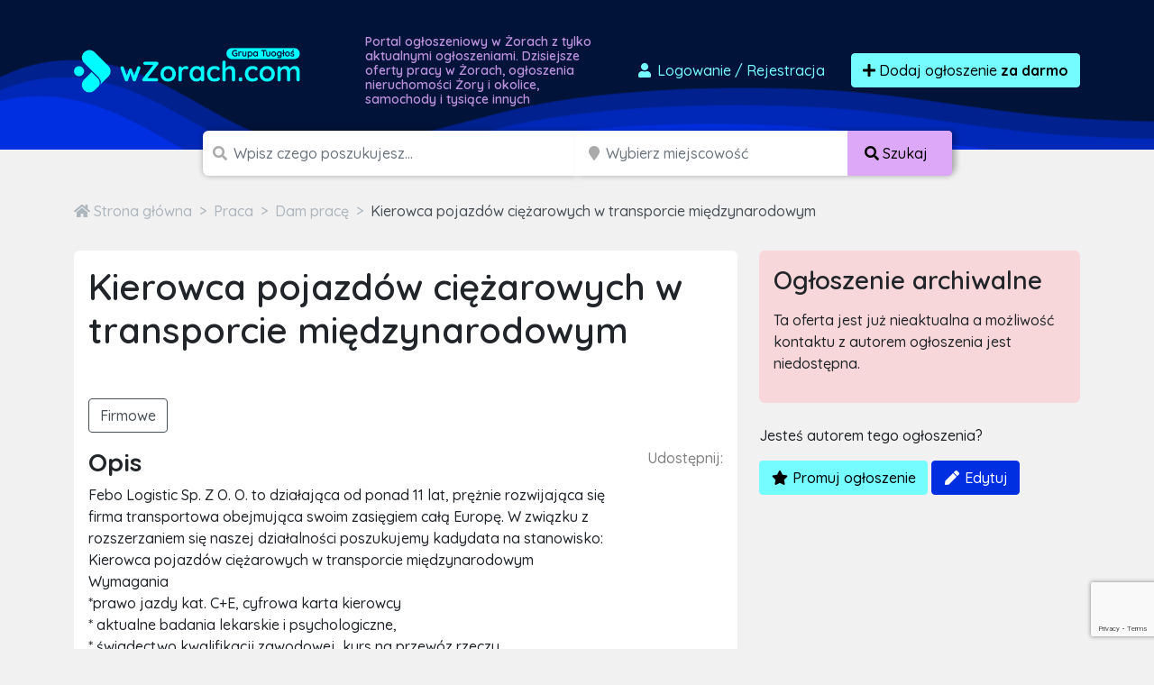

--- FILE ---
content_type: text/html; charset=utf-8
request_url: https://www.google.com/recaptcha/api2/anchor?ar=1&k=6LcGL2waAAAAAFvyq9eZuOpExVXA7oMTBKT3GRF5&co=aHR0cHM6Ly93em9yYWNoLmNvbTo0NDM.&hl=en&v=PoyoqOPhxBO7pBk68S4YbpHZ&size=invisible&anchor-ms=20000&execute-ms=30000&cb=2kl8orj97lxz
body_size: 48565
content:
<!DOCTYPE HTML><html dir="ltr" lang="en"><head><meta http-equiv="Content-Type" content="text/html; charset=UTF-8">
<meta http-equiv="X-UA-Compatible" content="IE=edge">
<title>reCAPTCHA</title>
<style type="text/css">
/* cyrillic-ext */
@font-face {
  font-family: 'Roboto';
  font-style: normal;
  font-weight: 400;
  font-stretch: 100%;
  src: url(//fonts.gstatic.com/s/roboto/v48/KFO7CnqEu92Fr1ME7kSn66aGLdTylUAMa3GUBHMdazTgWw.woff2) format('woff2');
  unicode-range: U+0460-052F, U+1C80-1C8A, U+20B4, U+2DE0-2DFF, U+A640-A69F, U+FE2E-FE2F;
}
/* cyrillic */
@font-face {
  font-family: 'Roboto';
  font-style: normal;
  font-weight: 400;
  font-stretch: 100%;
  src: url(//fonts.gstatic.com/s/roboto/v48/KFO7CnqEu92Fr1ME7kSn66aGLdTylUAMa3iUBHMdazTgWw.woff2) format('woff2');
  unicode-range: U+0301, U+0400-045F, U+0490-0491, U+04B0-04B1, U+2116;
}
/* greek-ext */
@font-face {
  font-family: 'Roboto';
  font-style: normal;
  font-weight: 400;
  font-stretch: 100%;
  src: url(//fonts.gstatic.com/s/roboto/v48/KFO7CnqEu92Fr1ME7kSn66aGLdTylUAMa3CUBHMdazTgWw.woff2) format('woff2');
  unicode-range: U+1F00-1FFF;
}
/* greek */
@font-face {
  font-family: 'Roboto';
  font-style: normal;
  font-weight: 400;
  font-stretch: 100%;
  src: url(//fonts.gstatic.com/s/roboto/v48/KFO7CnqEu92Fr1ME7kSn66aGLdTylUAMa3-UBHMdazTgWw.woff2) format('woff2');
  unicode-range: U+0370-0377, U+037A-037F, U+0384-038A, U+038C, U+038E-03A1, U+03A3-03FF;
}
/* math */
@font-face {
  font-family: 'Roboto';
  font-style: normal;
  font-weight: 400;
  font-stretch: 100%;
  src: url(//fonts.gstatic.com/s/roboto/v48/KFO7CnqEu92Fr1ME7kSn66aGLdTylUAMawCUBHMdazTgWw.woff2) format('woff2');
  unicode-range: U+0302-0303, U+0305, U+0307-0308, U+0310, U+0312, U+0315, U+031A, U+0326-0327, U+032C, U+032F-0330, U+0332-0333, U+0338, U+033A, U+0346, U+034D, U+0391-03A1, U+03A3-03A9, U+03B1-03C9, U+03D1, U+03D5-03D6, U+03F0-03F1, U+03F4-03F5, U+2016-2017, U+2034-2038, U+203C, U+2040, U+2043, U+2047, U+2050, U+2057, U+205F, U+2070-2071, U+2074-208E, U+2090-209C, U+20D0-20DC, U+20E1, U+20E5-20EF, U+2100-2112, U+2114-2115, U+2117-2121, U+2123-214F, U+2190, U+2192, U+2194-21AE, U+21B0-21E5, U+21F1-21F2, U+21F4-2211, U+2213-2214, U+2216-22FF, U+2308-230B, U+2310, U+2319, U+231C-2321, U+2336-237A, U+237C, U+2395, U+239B-23B7, U+23D0, U+23DC-23E1, U+2474-2475, U+25AF, U+25B3, U+25B7, U+25BD, U+25C1, U+25CA, U+25CC, U+25FB, U+266D-266F, U+27C0-27FF, U+2900-2AFF, U+2B0E-2B11, U+2B30-2B4C, U+2BFE, U+3030, U+FF5B, U+FF5D, U+1D400-1D7FF, U+1EE00-1EEFF;
}
/* symbols */
@font-face {
  font-family: 'Roboto';
  font-style: normal;
  font-weight: 400;
  font-stretch: 100%;
  src: url(//fonts.gstatic.com/s/roboto/v48/KFO7CnqEu92Fr1ME7kSn66aGLdTylUAMaxKUBHMdazTgWw.woff2) format('woff2');
  unicode-range: U+0001-000C, U+000E-001F, U+007F-009F, U+20DD-20E0, U+20E2-20E4, U+2150-218F, U+2190, U+2192, U+2194-2199, U+21AF, U+21E6-21F0, U+21F3, U+2218-2219, U+2299, U+22C4-22C6, U+2300-243F, U+2440-244A, U+2460-24FF, U+25A0-27BF, U+2800-28FF, U+2921-2922, U+2981, U+29BF, U+29EB, U+2B00-2BFF, U+4DC0-4DFF, U+FFF9-FFFB, U+10140-1018E, U+10190-1019C, U+101A0, U+101D0-101FD, U+102E0-102FB, U+10E60-10E7E, U+1D2C0-1D2D3, U+1D2E0-1D37F, U+1F000-1F0FF, U+1F100-1F1AD, U+1F1E6-1F1FF, U+1F30D-1F30F, U+1F315, U+1F31C, U+1F31E, U+1F320-1F32C, U+1F336, U+1F378, U+1F37D, U+1F382, U+1F393-1F39F, U+1F3A7-1F3A8, U+1F3AC-1F3AF, U+1F3C2, U+1F3C4-1F3C6, U+1F3CA-1F3CE, U+1F3D4-1F3E0, U+1F3ED, U+1F3F1-1F3F3, U+1F3F5-1F3F7, U+1F408, U+1F415, U+1F41F, U+1F426, U+1F43F, U+1F441-1F442, U+1F444, U+1F446-1F449, U+1F44C-1F44E, U+1F453, U+1F46A, U+1F47D, U+1F4A3, U+1F4B0, U+1F4B3, U+1F4B9, U+1F4BB, U+1F4BF, U+1F4C8-1F4CB, U+1F4D6, U+1F4DA, U+1F4DF, U+1F4E3-1F4E6, U+1F4EA-1F4ED, U+1F4F7, U+1F4F9-1F4FB, U+1F4FD-1F4FE, U+1F503, U+1F507-1F50B, U+1F50D, U+1F512-1F513, U+1F53E-1F54A, U+1F54F-1F5FA, U+1F610, U+1F650-1F67F, U+1F687, U+1F68D, U+1F691, U+1F694, U+1F698, U+1F6AD, U+1F6B2, U+1F6B9-1F6BA, U+1F6BC, U+1F6C6-1F6CF, U+1F6D3-1F6D7, U+1F6E0-1F6EA, U+1F6F0-1F6F3, U+1F6F7-1F6FC, U+1F700-1F7FF, U+1F800-1F80B, U+1F810-1F847, U+1F850-1F859, U+1F860-1F887, U+1F890-1F8AD, U+1F8B0-1F8BB, U+1F8C0-1F8C1, U+1F900-1F90B, U+1F93B, U+1F946, U+1F984, U+1F996, U+1F9E9, U+1FA00-1FA6F, U+1FA70-1FA7C, U+1FA80-1FA89, U+1FA8F-1FAC6, U+1FACE-1FADC, U+1FADF-1FAE9, U+1FAF0-1FAF8, U+1FB00-1FBFF;
}
/* vietnamese */
@font-face {
  font-family: 'Roboto';
  font-style: normal;
  font-weight: 400;
  font-stretch: 100%;
  src: url(//fonts.gstatic.com/s/roboto/v48/KFO7CnqEu92Fr1ME7kSn66aGLdTylUAMa3OUBHMdazTgWw.woff2) format('woff2');
  unicode-range: U+0102-0103, U+0110-0111, U+0128-0129, U+0168-0169, U+01A0-01A1, U+01AF-01B0, U+0300-0301, U+0303-0304, U+0308-0309, U+0323, U+0329, U+1EA0-1EF9, U+20AB;
}
/* latin-ext */
@font-face {
  font-family: 'Roboto';
  font-style: normal;
  font-weight: 400;
  font-stretch: 100%;
  src: url(//fonts.gstatic.com/s/roboto/v48/KFO7CnqEu92Fr1ME7kSn66aGLdTylUAMa3KUBHMdazTgWw.woff2) format('woff2');
  unicode-range: U+0100-02BA, U+02BD-02C5, U+02C7-02CC, U+02CE-02D7, U+02DD-02FF, U+0304, U+0308, U+0329, U+1D00-1DBF, U+1E00-1E9F, U+1EF2-1EFF, U+2020, U+20A0-20AB, U+20AD-20C0, U+2113, U+2C60-2C7F, U+A720-A7FF;
}
/* latin */
@font-face {
  font-family: 'Roboto';
  font-style: normal;
  font-weight: 400;
  font-stretch: 100%;
  src: url(//fonts.gstatic.com/s/roboto/v48/KFO7CnqEu92Fr1ME7kSn66aGLdTylUAMa3yUBHMdazQ.woff2) format('woff2');
  unicode-range: U+0000-00FF, U+0131, U+0152-0153, U+02BB-02BC, U+02C6, U+02DA, U+02DC, U+0304, U+0308, U+0329, U+2000-206F, U+20AC, U+2122, U+2191, U+2193, U+2212, U+2215, U+FEFF, U+FFFD;
}
/* cyrillic-ext */
@font-face {
  font-family: 'Roboto';
  font-style: normal;
  font-weight: 500;
  font-stretch: 100%;
  src: url(//fonts.gstatic.com/s/roboto/v48/KFO7CnqEu92Fr1ME7kSn66aGLdTylUAMa3GUBHMdazTgWw.woff2) format('woff2');
  unicode-range: U+0460-052F, U+1C80-1C8A, U+20B4, U+2DE0-2DFF, U+A640-A69F, U+FE2E-FE2F;
}
/* cyrillic */
@font-face {
  font-family: 'Roboto';
  font-style: normal;
  font-weight: 500;
  font-stretch: 100%;
  src: url(//fonts.gstatic.com/s/roboto/v48/KFO7CnqEu92Fr1ME7kSn66aGLdTylUAMa3iUBHMdazTgWw.woff2) format('woff2');
  unicode-range: U+0301, U+0400-045F, U+0490-0491, U+04B0-04B1, U+2116;
}
/* greek-ext */
@font-face {
  font-family: 'Roboto';
  font-style: normal;
  font-weight: 500;
  font-stretch: 100%;
  src: url(//fonts.gstatic.com/s/roboto/v48/KFO7CnqEu92Fr1ME7kSn66aGLdTylUAMa3CUBHMdazTgWw.woff2) format('woff2');
  unicode-range: U+1F00-1FFF;
}
/* greek */
@font-face {
  font-family: 'Roboto';
  font-style: normal;
  font-weight: 500;
  font-stretch: 100%;
  src: url(//fonts.gstatic.com/s/roboto/v48/KFO7CnqEu92Fr1ME7kSn66aGLdTylUAMa3-UBHMdazTgWw.woff2) format('woff2');
  unicode-range: U+0370-0377, U+037A-037F, U+0384-038A, U+038C, U+038E-03A1, U+03A3-03FF;
}
/* math */
@font-face {
  font-family: 'Roboto';
  font-style: normal;
  font-weight: 500;
  font-stretch: 100%;
  src: url(//fonts.gstatic.com/s/roboto/v48/KFO7CnqEu92Fr1ME7kSn66aGLdTylUAMawCUBHMdazTgWw.woff2) format('woff2');
  unicode-range: U+0302-0303, U+0305, U+0307-0308, U+0310, U+0312, U+0315, U+031A, U+0326-0327, U+032C, U+032F-0330, U+0332-0333, U+0338, U+033A, U+0346, U+034D, U+0391-03A1, U+03A3-03A9, U+03B1-03C9, U+03D1, U+03D5-03D6, U+03F0-03F1, U+03F4-03F5, U+2016-2017, U+2034-2038, U+203C, U+2040, U+2043, U+2047, U+2050, U+2057, U+205F, U+2070-2071, U+2074-208E, U+2090-209C, U+20D0-20DC, U+20E1, U+20E5-20EF, U+2100-2112, U+2114-2115, U+2117-2121, U+2123-214F, U+2190, U+2192, U+2194-21AE, U+21B0-21E5, U+21F1-21F2, U+21F4-2211, U+2213-2214, U+2216-22FF, U+2308-230B, U+2310, U+2319, U+231C-2321, U+2336-237A, U+237C, U+2395, U+239B-23B7, U+23D0, U+23DC-23E1, U+2474-2475, U+25AF, U+25B3, U+25B7, U+25BD, U+25C1, U+25CA, U+25CC, U+25FB, U+266D-266F, U+27C0-27FF, U+2900-2AFF, U+2B0E-2B11, U+2B30-2B4C, U+2BFE, U+3030, U+FF5B, U+FF5D, U+1D400-1D7FF, U+1EE00-1EEFF;
}
/* symbols */
@font-face {
  font-family: 'Roboto';
  font-style: normal;
  font-weight: 500;
  font-stretch: 100%;
  src: url(//fonts.gstatic.com/s/roboto/v48/KFO7CnqEu92Fr1ME7kSn66aGLdTylUAMaxKUBHMdazTgWw.woff2) format('woff2');
  unicode-range: U+0001-000C, U+000E-001F, U+007F-009F, U+20DD-20E0, U+20E2-20E4, U+2150-218F, U+2190, U+2192, U+2194-2199, U+21AF, U+21E6-21F0, U+21F3, U+2218-2219, U+2299, U+22C4-22C6, U+2300-243F, U+2440-244A, U+2460-24FF, U+25A0-27BF, U+2800-28FF, U+2921-2922, U+2981, U+29BF, U+29EB, U+2B00-2BFF, U+4DC0-4DFF, U+FFF9-FFFB, U+10140-1018E, U+10190-1019C, U+101A0, U+101D0-101FD, U+102E0-102FB, U+10E60-10E7E, U+1D2C0-1D2D3, U+1D2E0-1D37F, U+1F000-1F0FF, U+1F100-1F1AD, U+1F1E6-1F1FF, U+1F30D-1F30F, U+1F315, U+1F31C, U+1F31E, U+1F320-1F32C, U+1F336, U+1F378, U+1F37D, U+1F382, U+1F393-1F39F, U+1F3A7-1F3A8, U+1F3AC-1F3AF, U+1F3C2, U+1F3C4-1F3C6, U+1F3CA-1F3CE, U+1F3D4-1F3E0, U+1F3ED, U+1F3F1-1F3F3, U+1F3F5-1F3F7, U+1F408, U+1F415, U+1F41F, U+1F426, U+1F43F, U+1F441-1F442, U+1F444, U+1F446-1F449, U+1F44C-1F44E, U+1F453, U+1F46A, U+1F47D, U+1F4A3, U+1F4B0, U+1F4B3, U+1F4B9, U+1F4BB, U+1F4BF, U+1F4C8-1F4CB, U+1F4D6, U+1F4DA, U+1F4DF, U+1F4E3-1F4E6, U+1F4EA-1F4ED, U+1F4F7, U+1F4F9-1F4FB, U+1F4FD-1F4FE, U+1F503, U+1F507-1F50B, U+1F50D, U+1F512-1F513, U+1F53E-1F54A, U+1F54F-1F5FA, U+1F610, U+1F650-1F67F, U+1F687, U+1F68D, U+1F691, U+1F694, U+1F698, U+1F6AD, U+1F6B2, U+1F6B9-1F6BA, U+1F6BC, U+1F6C6-1F6CF, U+1F6D3-1F6D7, U+1F6E0-1F6EA, U+1F6F0-1F6F3, U+1F6F7-1F6FC, U+1F700-1F7FF, U+1F800-1F80B, U+1F810-1F847, U+1F850-1F859, U+1F860-1F887, U+1F890-1F8AD, U+1F8B0-1F8BB, U+1F8C0-1F8C1, U+1F900-1F90B, U+1F93B, U+1F946, U+1F984, U+1F996, U+1F9E9, U+1FA00-1FA6F, U+1FA70-1FA7C, U+1FA80-1FA89, U+1FA8F-1FAC6, U+1FACE-1FADC, U+1FADF-1FAE9, U+1FAF0-1FAF8, U+1FB00-1FBFF;
}
/* vietnamese */
@font-face {
  font-family: 'Roboto';
  font-style: normal;
  font-weight: 500;
  font-stretch: 100%;
  src: url(//fonts.gstatic.com/s/roboto/v48/KFO7CnqEu92Fr1ME7kSn66aGLdTylUAMa3OUBHMdazTgWw.woff2) format('woff2');
  unicode-range: U+0102-0103, U+0110-0111, U+0128-0129, U+0168-0169, U+01A0-01A1, U+01AF-01B0, U+0300-0301, U+0303-0304, U+0308-0309, U+0323, U+0329, U+1EA0-1EF9, U+20AB;
}
/* latin-ext */
@font-face {
  font-family: 'Roboto';
  font-style: normal;
  font-weight: 500;
  font-stretch: 100%;
  src: url(//fonts.gstatic.com/s/roboto/v48/KFO7CnqEu92Fr1ME7kSn66aGLdTylUAMa3KUBHMdazTgWw.woff2) format('woff2');
  unicode-range: U+0100-02BA, U+02BD-02C5, U+02C7-02CC, U+02CE-02D7, U+02DD-02FF, U+0304, U+0308, U+0329, U+1D00-1DBF, U+1E00-1E9F, U+1EF2-1EFF, U+2020, U+20A0-20AB, U+20AD-20C0, U+2113, U+2C60-2C7F, U+A720-A7FF;
}
/* latin */
@font-face {
  font-family: 'Roboto';
  font-style: normal;
  font-weight: 500;
  font-stretch: 100%;
  src: url(//fonts.gstatic.com/s/roboto/v48/KFO7CnqEu92Fr1ME7kSn66aGLdTylUAMa3yUBHMdazQ.woff2) format('woff2');
  unicode-range: U+0000-00FF, U+0131, U+0152-0153, U+02BB-02BC, U+02C6, U+02DA, U+02DC, U+0304, U+0308, U+0329, U+2000-206F, U+20AC, U+2122, U+2191, U+2193, U+2212, U+2215, U+FEFF, U+FFFD;
}
/* cyrillic-ext */
@font-face {
  font-family: 'Roboto';
  font-style: normal;
  font-weight: 900;
  font-stretch: 100%;
  src: url(//fonts.gstatic.com/s/roboto/v48/KFO7CnqEu92Fr1ME7kSn66aGLdTylUAMa3GUBHMdazTgWw.woff2) format('woff2');
  unicode-range: U+0460-052F, U+1C80-1C8A, U+20B4, U+2DE0-2DFF, U+A640-A69F, U+FE2E-FE2F;
}
/* cyrillic */
@font-face {
  font-family: 'Roboto';
  font-style: normal;
  font-weight: 900;
  font-stretch: 100%;
  src: url(//fonts.gstatic.com/s/roboto/v48/KFO7CnqEu92Fr1ME7kSn66aGLdTylUAMa3iUBHMdazTgWw.woff2) format('woff2');
  unicode-range: U+0301, U+0400-045F, U+0490-0491, U+04B0-04B1, U+2116;
}
/* greek-ext */
@font-face {
  font-family: 'Roboto';
  font-style: normal;
  font-weight: 900;
  font-stretch: 100%;
  src: url(//fonts.gstatic.com/s/roboto/v48/KFO7CnqEu92Fr1ME7kSn66aGLdTylUAMa3CUBHMdazTgWw.woff2) format('woff2');
  unicode-range: U+1F00-1FFF;
}
/* greek */
@font-face {
  font-family: 'Roboto';
  font-style: normal;
  font-weight: 900;
  font-stretch: 100%;
  src: url(//fonts.gstatic.com/s/roboto/v48/KFO7CnqEu92Fr1ME7kSn66aGLdTylUAMa3-UBHMdazTgWw.woff2) format('woff2');
  unicode-range: U+0370-0377, U+037A-037F, U+0384-038A, U+038C, U+038E-03A1, U+03A3-03FF;
}
/* math */
@font-face {
  font-family: 'Roboto';
  font-style: normal;
  font-weight: 900;
  font-stretch: 100%;
  src: url(//fonts.gstatic.com/s/roboto/v48/KFO7CnqEu92Fr1ME7kSn66aGLdTylUAMawCUBHMdazTgWw.woff2) format('woff2');
  unicode-range: U+0302-0303, U+0305, U+0307-0308, U+0310, U+0312, U+0315, U+031A, U+0326-0327, U+032C, U+032F-0330, U+0332-0333, U+0338, U+033A, U+0346, U+034D, U+0391-03A1, U+03A3-03A9, U+03B1-03C9, U+03D1, U+03D5-03D6, U+03F0-03F1, U+03F4-03F5, U+2016-2017, U+2034-2038, U+203C, U+2040, U+2043, U+2047, U+2050, U+2057, U+205F, U+2070-2071, U+2074-208E, U+2090-209C, U+20D0-20DC, U+20E1, U+20E5-20EF, U+2100-2112, U+2114-2115, U+2117-2121, U+2123-214F, U+2190, U+2192, U+2194-21AE, U+21B0-21E5, U+21F1-21F2, U+21F4-2211, U+2213-2214, U+2216-22FF, U+2308-230B, U+2310, U+2319, U+231C-2321, U+2336-237A, U+237C, U+2395, U+239B-23B7, U+23D0, U+23DC-23E1, U+2474-2475, U+25AF, U+25B3, U+25B7, U+25BD, U+25C1, U+25CA, U+25CC, U+25FB, U+266D-266F, U+27C0-27FF, U+2900-2AFF, U+2B0E-2B11, U+2B30-2B4C, U+2BFE, U+3030, U+FF5B, U+FF5D, U+1D400-1D7FF, U+1EE00-1EEFF;
}
/* symbols */
@font-face {
  font-family: 'Roboto';
  font-style: normal;
  font-weight: 900;
  font-stretch: 100%;
  src: url(//fonts.gstatic.com/s/roboto/v48/KFO7CnqEu92Fr1ME7kSn66aGLdTylUAMaxKUBHMdazTgWw.woff2) format('woff2');
  unicode-range: U+0001-000C, U+000E-001F, U+007F-009F, U+20DD-20E0, U+20E2-20E4, U+2150-218F, U+2190, U+2192, U+2194-2199, U+21AF, U+21E6-21F0, U+21F3, U+2218-2219, U+2299, U+22C4-22C6, U+2300-243F, U+2440-244A, U+2460-24FF, U+25A0-27BF, U+2800-28FF, U+2921-2922, U+2981, U+29BF, U+29EB, U+2B00-2BFF, U+4DC0-4DFF, U+FFF9-FFFB, U+10140-1018E, U+10190-1019C, U+101A0, U+101D0-101FD, U+102E0-102FB, U+10E60-10E7E, U+1D2C0-1D2D3, U+1D2E0-1D37F, U+1F000-1F0FF, U+1F100-1F1AD, U+1F1E6-1F1FF, U+1F30D-1F30F, U+1F315, U+1F31C, U+1F31E, U+1F320-1F32C, U+1F336, U+1F378, U+1F37D, U+1F382, U+1F393-1F39F, U+1F3A7-1F3A8, U+1F3AC-1F3AF, U+1F3C2, U+1F3C4-1F3C6, U+1F3CA-1F3CE, U+1F3D4-1F3E0, U+1F3ED, U+1F3F1-1F3F3, U+1F3F5-1F3F7, U+1F408, U+1F415, U+1F41F, U+1F426, U+1F43F, U+1F441-1F442, U+1F444, U+1F446-1F449, U+1F44C-1F44E, U+1F453, U+1F46A, U+1F47D, U+1F4A3, U+1F4B0, U+1F4B3, U+1F4B9, U+1F4BB, U+1F4BF, U+1F4C8-1F4CB, U+1F4D6, U+1F4DA, U+1F4DF, U+1F4E3-1F4E6, U+1F4EA-1F4ED, U+1F4F7, U+1F4F9-1F4FB, U+1F4FD-1F4FE, U+1F503, U+1F507-1F50B, U+1F50D, U+1F512-1F513, U+1F53E-1F54A, U+1F54F-1F5FA, U+1F610, U+1F650-1F67F, U+1F687, U+1F68D, U+1F691, U+1F694, U+1F698, U+1F6AD, U+1F6B2, U+1F6B9-1F6BA, U+1F6BC, U+1F6C6-1F6CF, U+1F6D3-1F6D7, U+1F6E0-1F6EA, U+1F6F0-1F6F3, U+1F6F7-1F6FC, U+1F700-1F7FF, U+1F800-1F80B, U+1F810-1F847, U+1F850-1F859, U+1F860-1F887, U+1F890-1F8AD, U+1F8B0-1F8BB, U+1F8C0-1F8C1, U+1F900-1F90B, U+1F93B, U+1F946, U+1F984, U+1F996, U+1F9E9, U+1FA00-1FA6F, U+1FA70-1FA7C, U+1FA80-1FA89, U+1FA8F-1FAC6, U+1FACE-1FADC, U+1FADF-1FAE9, U+1FAF0-1FAF8, U+1FB00-1FBFF;
}
/* vietnamese */
@font-face {
  font-family: 'Roboto';
  font-style: normal;
  font-weight: 900;
  font-stretch: 100%;
  src: url(//fonts.gstatic.com/s/roboto/v48/KFO7CnqEu92Fr1ME7kSn66aGLdTylUAMa3OUBHMdazTgWw.woff2) format('woff2');
  unicode-range: U+0102-0103, U+0110-0111, U+0128-0129, U+0168-0169, U+01A0-01A1, U+01AF-01B0, U+0300-0301, U+0303-0304, U+0308-0309, U+0323, U+0329, U+1EA0-1EF9, U+20AB;
}
/* latin-ext */
@font-face {
  font-family: 'Roboto';
  font-style: normal;
  font-weight: 900;
  font-stretch: 100%;
  src: url(//fonts.gstatic.com/s/roboto/v48/KFO7CnqEu92Fr1ME7kSn66aGLdTylUAMa3KUBHMdazTgWw.woff2) format('woff2');
  unicode-range: U+0100-02BA, U+02BD-02C5, U+02C7-02CC, U+02CE-02D7, U+02DD-02FF, U+0304, U+0308, U+0329, U+1D00-1DBF, U+1E00-1E9F, U+1EF2-1EFF, U+2020, U+20A0-20AB, U+20AD-20C0, U+2113, U+2C60-2C7F, U+A720-A7FF;
}
/* latin */
@font-face {
  font-family: 'Roboto';
  font-style: normal;
  font-weight: 900;
  font-stretch: 100%;
  src: url(//fonts.gstatic.com/s/roboto/v48/KFO7CnqEu92Fr1ME7kSn66aGLdTylUAMa3yUBHMdazQ.woff2) format('woff2');
  unicode-range: U+0000-00FF, U+0131, U+0152-0153, U+02BB-02BC, U+02C6, U+02DA, U+02DC, U+0304, U+0308, U+0329, U+2000-206F, U+20AC, U+2122, U+2191, U+2193, U+2212, U+2215, U+FEFF, U+FFFD;
}

</style>
<link rel="stylesheet" type="text/css" href="https://www.gstatic.com/recaptcha/releases/PoyoqOPhxBO7pBk68S4YbpHZ/styles__ltr.css">
<script nonce="c6yzmOZlKiKHQRmBvGdl8Q" type="text/javascript">window['__recaptcha_api'] = 'https://www.google.com/recaptcha/api2/';</script>
<script type="text/javascript" src="https://www.gstatic.com/recaptcha/releases/PoyoqOPhxBO7pBk68S4YbpHZ/recaptcha__en.js" nonce="c6yzmOZlKiKHQRmBvGdl8Q">
      
    </script></head>
<body><div id="rc-anchor-alert" class="rc-anchor-alert"></div>
<input type="hidden" id="recaptcha-token" value="[base64]">
<script type="text/javascript" nonce="c6yzmOZlKiKHQRmBvGdl8Q">
      recaptcha.anchor.Main.init("[\x22ainput\x22,[\x22bgdata\x22,\x22\x22,\[base64]/[base64]/UltIKytdPWE6KGE8MjA0OD9SW0grK109YT4+NnwxOTI6KChhJjY0NTEyKT09NTUyOTYmJnErMTxoLmxlbmd0aCYmKGguY2hhckNvZGVBdChxKzEpJjY0NTEyKT09NTYzMjA/[base64]/MjU1OlI/[base64]/[base64]/[base64]/[base64]/[base64]/[base64]/[base64]/[base64]/[base64]/[base64]\x22,\[base64]\\u003d\x22,\x22w79lwoZKGlHCscOKw7XDvcOFwqIZaznDkzc2BcOgZsOdw4sDwo7CvsOFO8O7w5nDtXbDsi3CvEbCtljDsMKCBUPDnRpXLmTClsOLworDo8K1wpzCtMODworDoglZaC5lwpXDvxxuV3oiOkU5UcOGwrLChSUwwqvDjz95woRXd8KTAMO7wo/Cq8OnViLDscKjAXoKwonDmcOBZT0Vw4xQbcO6wrbDmcO3wrcWw5dlw4/CpsKXBMOkHFgGPcONwr4XwqDChMK2UsOHwoTDpljDpsK/TMK8QcKHw4tvw5XDqxxkw4LDrMOMw4nDgm7CgsO5ZsK8KnFEATMLdz5Jw5V4dcK3PsOmw77CnMOfw6PDrhfDsMK+NnrCvlLCm8OCwoBkNQMEwq1Jw45cw53Cs8OHw57Dq8KzV8OWA3YKw6wAwohFwoAdw5XDgcOFfR7CtsKTbl/CjyjDoyLDtcOBwrLChsOBT8KiecOIw5s5OcOwP8KQw7MHYHbDlXTDgcOzw7XDvkYSNcKTw5gWQlMNTxsFw6/Cu2/CpHwgO3DDt1LCp8K+w5XDlcOAw4zCr2hVwr/DlFHDl8OMw4DDrnNtw6tIIcOsw5bCh3QQwoHDpMK+w6BtwpfDrUzDqF3DkX/[base64]/DlMOaCsO0wpDDnFRUwpbDk1h0w6Afw5MvLMKqw6I9w4huw7/[base64]/[base64]/[base64]/TsKyBVzDlG9sK8Ocb8OuwrcXDcKjcMKjNsKaw6ZsWlMbbhrDt0HCtA3DrE1RFADDvsKswq7CoMOTJjXDpzbCk8KAwq/[base64]/DosKJE8K5LsKGw7XDhRjDjGPCsGp/Ty3Dg8OlwovCjRHCoMKNw5FXw4HCmxEbw4rDi1I3YcK7ZUzDtW/DuRjDuTbCvcKlw7ENY8KlS8O3O8KTEcO9woPCtMKxw5psw4Zbw6tCaE/DrUDDusKlT8Oyw4kuw7rDj23DocOtKlQdO8OgNMK0CEzCoMOtJBI5GMODwo94HEPDqkdpwqw+TcKcEVgLw73DvX/DhsOfwp1ALMO7woDCukwhw4d5e8O5MTzCkHfDi3czRz7ClsOlw7vDvx4MSXA4B8KlwoI7wrsTw7XDgHsVDCXCtDPDncK8ZTbDhMODwrYOw5YnwrUcwqxqZcKzcUJTVsOiwoLCjkY3w4nDlcOFwq5DYsKRC8Opw4ojwrLCpjPCs8KUw5/Cn8OiwplTw4/DicKUSyF8w7rCrcK6w5wdf8OcbSc1w7kLR0LDtcOhwpB2TcOiWQdfw5XCsltaUlV9CMOVwrLDh0tgw4gLRcKfC8OXwrbCkmLCoiDCvsOhfMOWYhzCkcKPwp7CkmINwop+w4sRBMK5wrMGeC/Ct3AaXBx2bsKOw6bCrSNyD0E3woXDtsKrV8KFw53DuzvDrRvCssOow51dTG4AwrAtFMKfbMOXw7rDpAVpe8KZwrVxQ8Oewq7DmCnDo1DCv3oHLsOpw5EUw45RwrQjLUHCsMONC2IVEcKMDlEowr8+F3TCjMKfwrIRdcOowrs3wp/[base64]/DtB3Di8OUwp/Cj8O7NsKvR8O/IMO1w4nCj2HDuXVWwrfDtUdGDQ91wrIEc2gBwojCq0zDkcKMAsOUMcO8bMOJwo3CvcO5ecOWwqrCisKPbsKwwqDCg8KgO2LCkjPDv0TClAxaKlYpwqLCqXDCicORw57DrMOywoReacKGwrk/OQ5zwo9Yw5tWwrbDuVsDwojCkzI+EcOgwrXCq8KYaHDChcO9KcOCEcKjLUsDV2PDqMKQdMKMwoh/w73CkA8swposw7TCs8OOY1tkUhAvwrvDiCXCt1XCsEjDosO7HcKmw6TCtC3Di8OCTRPDikZ/w4giT8K8wpjDt8O8J8OVworCjcK/WlvCg1rCkBXCoXLDrwklw70ZGsOcQsK0wpB/JcK5wrXChMK7w7UWUgjDicOFXGZBKsOxR8OHUjnCpTTClcObw54dL2bCtFtiwpQ4DsO2MmNwwqPCo8OvecKtwpzCuVtaFcKGQ3FKccKydAbDrMKhSE/DksKLwotDRcKVw7HDosOwMX8sOTfDgU8IRcKZSB7DlsOZwrHCqsO2DcK2w6VmaMKzesKYWSk+AiXDlCYZw6NowrLDtcOYN8OzRsO/fCFUVhrCgyA7wrLDvDHCqntpcR4Xw4wjRsKmwpFcX1rCmMOefMOje8OCN8KtHnNHJi3Du0rDgcOoU8KiccOewrTCpDbCucKIRAw0DU7CncKNIg1IGmcQH8Kww4TDlR3CkH/DgRwcwqo9w7/Dog7ChBFtJ8O1wqbDqHTCo8OHdxTCjDh1worDhsO1wqdMwpcVCsONwqfDk8O3JEd1ThjCiy85wrQfw551I8KQw4DDj8OqwqA1w58kAj0XShvCrcKbPA/DosOeX8KccArCp8KKw67Dn8KPLcKLwrE6SxJRwpTCv8KfclPCpsOKw7fCjcOxwp4TMcKJOhxweGAvMcKdUcKtSMKJawLCjDnDnsOOw5tASR/DgcOkw6/DmTMCX8OHwrYNw45Xw65CwrLCuyNVYRXDoBfDtcOCQ8KhwqIywpXCu8OswoLDtcKOBl9KGWrDr3YLwqvDiRc/D8ODE8KPw4HDucOzw6TChcK1woVqJsOnw6DCjsK0csKjw50LesKzwrvCs8OgAsOICAfDikDDgMKrw64dX0seJMONwofCucOEwpAIw79/w4EGwo5Ywr4Qw513BsKrDUIaworCu8OZwobCjsK/ZlsZwo3CgcKVw5VNUCjCosOuwrkycMKfdilzIsKZASFow5tYLMO/DzBwZMKfwr1wLsKpYzHCiWkGw4kgwoPCl8ORw6XCg13Cn8K+EsKVwrPCncKbUgvDlMOjwp/ChwTDrX0/[base64]/DucKOw5BjHWDCrMK0w7d5wpzCmcOWEcKCLcKbwpDDlsKswoA1ZMO2XMKaTsO0wr0dw5FMdUZ1XQzCiMK/D3DDoMOuw4tgw6/DhMO5dGPDqF9owrnCtSBmM08YDcKkZ8OHTGxEw5PDp3JPw5LCoitcAMK9SwvCisOOwr46wr95wrwHw4/DgcKrwo3Dq1DCnmR+w49pEcOdRTfCpsOoAMOtCTvDqiw0w4jCu3PCqsOWw6LChn1PCwjCvcO1w7ZsdsKRwrBCwoTDuTfDnBQLw6Qww5MZwobDsQZ8w5QOFcOKUzlFSA/Dg8O9aC3DoMO4w7pPwodyw6/CicO/w71xXcOew7weVzPDncOjw6Qxw54GKsOsw4xsKcKZw4LCiTzDgzHCrcOrwrR2QVsSw4FpWcKwSX4Ywp4WMsKcwonCoUF6MsKEYMK3eMKlH8OrMSvDsADDi8K2YcKsD09Kw511OC/DjcKZwrIYfsKzHsKEw5jDki3CpCHDtCtkLsK2IcKCwqHDnXnClCRvKD3DhgRmw6lzw608w4rCsm/Ch8ObFTbDvsOpwoN+OMKOwq7DhEjCocKtwrsPw7oEWcKhPsOTPsK4RcOtH8OxaUPCtEvCm8OGw4zDqSzChSA4w5glHnDDgMO+w7jDnMOUTEvCnS/[base64]/CiUzDo0DCsBjDucKiIMOCRFQwB3dgHcO2w6FHw4RLd8KHwpfCq1w/[base64]/wobCtC0Cw40Nw4k7wqwawqRPw408wrgJw5PDtFfCvhhIw5fDi0JMLScbWlpnwpt7bGwMVTbCgcOWw6DDrFvDj33DhQ3Ch2MUOH5sJsOBwpnDtSdzZcOVw55FwovDiMOmw514wpBCGcOSZMOwBy/[base64]/O3XCq8KXwoIKwqkRwoxIw7N8w5AwwpcxMSRgwpzDuhvDmcKyw4XDqFkKR8KLw7HDhcKvOUcYCTTCscK7ZRXDuMO0ccO2wqvCpxlhNMK4wrsUWsOow4MBSMKDFsKCcG5ywonCl8O5w7bCu3kOw7lrwpXCqWbDkMKieAFKw75Rw6d7OD/[base64]/[base64]/XxTCpMOzEMOjwog5SMKVaMOyw5A/w4khMzPDhBDDlnMGa8OJKl/CgR7DhV0CaSpTw74lw6pLwpkNw5vDgWXDrsK/w48hWsK1A2zCiVIJwoDDqMO4W2BZTcOmHMOgZErDtMOaTQ8yw4wYK8OfdsOxYglSN8O6wpbDimdZw6gCwoLCimnCjw/CoBYzSHLCiMOnwrnCosK1aULCnsOzVAcLBDgLwo7CjMKkQ8KXNS7CnsONGhMDZHk3w78PLMKIw4HCjMKAwrV7A8OWBkIuw4vCuR1RWMKfwozCpgo/Cy8/w6zDuMOEdcOyw5rCtFdgRMKUV1nDkX3Cknsvw64EH8OKXMOewqPClGjDhkk1OcObwohtSsORw6fDksKSwo17BW8NwpLCjMOlZihUEDnCgzY6asOLX8OSD2V/[base64]/DmcOMwqfDnz3CsXFMw44aI8OYfcKnw6fDpxnDnhvDrxrDigltLF0Sw7M2wqrCgSEWZsOxM8O7w4xVcR8XwrAHWHfDgGvDmcOMw7/Ci8KxwoQQwpNWw49KNMOlwq0vw6rDnMK5w54Jw5/CpMKYRMOTYcO/UcOuER8dwp4hw7dCO8KGwqUjeQ3Dh8O/HMK3exTCp8OEworCmDjCq8Orw50twqxnwoQgw4DDoBsrFsK2LEh8HMKNw7t6BAAkwpPCnyLCrDpWw57DhUjDtlnCiXNCw6ARw7PDokF/c3vClEvCt8KwwrVLw7NwNcKYw6HDtUTDvcO/[base64]/Cu2JrBcOXw44aQMOjwr/DmA0Tw6fDhmvDtcKmeETCqMOqQ2tDwrVxwo5ew4pGBMKAJMOTeALDtMOlTMK1eRNGQcO7w7dqw4l1CMK/[base64]/[base64]/woDDgyjDr8O/wrkOZnhoAj9Uwo/Cq8KGNsOGVsKQZirCmzLDtcKqwrk9w44dEMOzTEpEw4DCisKnYE9eawHCksKWMXXDtBNJRcKuQcKzJEF+wozDtcO3w6rDgStSB8Olw6XCh8OPw7gIw5E3wrxTw6/ClMOIe8OjOcO0w7gXwodtGMK/M0olw5bCqg4vw77CtxcWwrDDjlbCgVYQw6nDsMO/woFfYy3DuMOtwroCOcOSYsKnw4lSB8OvGnMJRVvDnMKVfMO+NMOGNBRCQsOOPsKEbmFKESvDhcOEw5p6QMOlTHULCzdUw67CqMOhck3DhQ/DnzLDngPCmsKNwos4D8OKwoPDkRbCvcOqayjDm0lecB5PVMKGLsK+VyLDlHR6w71bVnfDj8KuworClMOmBik8w7XDiUlCYSHCi8K6wpDCjcKZw6XDqMKGwqLDhsOFwoENdGPCu8OKPSAZI8Oaw6I4w6fDh8O7w7TDi0jDqsKSw6/CjsKJw4Ndb8KtOCzDl8KhacOxHsOyw7TCohIPw58Jwr8MXMOHOQHDhMOIwr/CskfDjcOrwrzCpsO3dzwjw6TClsK1wpjCjlFfw6YAVsKAwroFGsO5wrB3woB1UVBwXWDCijh4ZEduw6hgwrLDmMKYworDgQNIwpRIwqcyAUomwqrDt8OqfcO/[base64]/wpVefS92wqg+wqEOVA/CqcKmWV5KEU0+wojCucOQJirCq1nCpGQbb8OXc8Kuwr10wp/[base64]/DtcO1ZcO6wql8wq3CghtAfhPDuRXCkQ10VBE+wrLDjFfDv8OscBbDg8K9QsKkD8KHRWHDlsKUwqrDpMO1FhbCpD/DkDQQwp7CpcKVwo3Dh8Knwq5rUlrCgMK9wrRTOMOCw7nDvCDDocOlwpzDkEtxa8KMwo4lBMK1wo/CrXJGJ0zDoWY7w6PDksK5w60PfBjCjAF0w5fCsHYLCEfDuF9FZsOAwoU4IMO2bRZzw7XDsMKGw7jDgMKiw5fDi3DDi8Otw6vCj0DDs8Osw7XCjMKRwr5WChfDqMKWwq/DtcOBf0wUBjPDisKcwolHesK1cMKjw4VhPcO+w4V+wqXCjcOBw73DucKGwq/Cr3XDoiPCiWLCn8O+S8ONM8OfSsOuw4rDv8OVJSLCiFBowqZ5w4wVw63ChcKewqZ2wo7CtV4dS1A2wpYKw4rDsyXCuXd9wqTCnChzNn/Di3tew7bCsDPDmsOtfG97Q8OWw67CsMK2wqYKK8KIw47CsjbCmC3DqQM/w7B9NFckw4ZDwpYpw6I3GsKMYxPDt8O/Y1LDqzLCvlnDtcKiZXs4w4PDg8KTcyLDk8OfWcOXwrY+S8O1w5sqflN1dDUiwqrDo8OOfsKnw63Dm8OvccOew7dVLMOAFkLCiEnDi0HDmMK9wqnCgDY6wopiFMKfOsKdFsKALsOUYjPCkcKTw5BnH0/DrVpRw53CkHEiw4duTkJkwq0Gw6BAw7TCvsKCX8KqTDgww7Q7SsKFwoDCnsOpZGXCt3hOw7k9w4fDvMOBBWnDgMOsaEPDvcKowrrCjsOkw7DCtcKgScOKMULDksKTFMOgwok4WjrDq8OFwr0bUsOrwqzDoB4zZMOhV8K/wr7CicKoECDCpsKnEsKiw6nDkjXDgynCrsO1TiIiwpXDnsOpShsKw7kywqcGEMOkwqYQb8KEwpzDrhfDmQ4+P8Kyw6DCrgJ0w6DCoQJqw4FFw7IQwrU+JHLDvB3Cg27DisOQQ8OVVcK7w4/[base64]/w6fCqsKcFcKswr5+w4zCn8OBCXofFsKYBMOGwobCu0DCusKsw4zCpMO/FsOzwq7DvsKtPwfCocKCC8O1wpUtIgwLOsOMw5E8CcOKworCpHHClsONXxLDqy/Dk8KsM8Ohw53DosK9wpZDw5c9wrAhw7ozw4bDgwhTw73DosO5Ymt1wp0Sw55/w6cRwpAFHcO+w6XCphoARcKUCsO4w7PDgcK7JgvDp3PCh8OYFMKvSETCnMOLwoDDqMKaZVLDsU02wp80w6XCtHB+wrZvbi/DlMK9AsO4w4DCpwUyw6IBKTvClArCkhc4M8O+LgbDjTnDi2vDnMKgcMKud23Dv8OxKh0iT8KPcm7CqsK3RsO/TcOZwqteYD7Di8KYX8O1K8O7wozDncOIwoLDuE/CpV4HEsO1ZX7DlsOyw7A6wobClMODwpfCmzBcw404wofDtVzDvz8IPG1dP8Oow6rDr8KlCcKjbMOZYMOwVn9tXyw0McK7wp42W2LCscO9wq7CoCB4w6HCkk4VGcKMQgTDr8Kyw7fCpsO8ewlDK8KufCbCkgE+wp/ChsKrDcKNwo/DhRrDpzDCulfDgxvCrsO9w6bDsMKZw4IswoDDrE7Dh8KhKwF1w7sfwofDpMO2wonDmsOFwpVKwrLDnMKGL2fCk2/DiFNVN8OResOaF0xULi7Du2k7w7UZwrLDrkYgwqQdw7I9Kz3DsMKhwoXDusOSZ8OhFMKFNHnCs2DCohfDvcKHDHzCjcKoDg8Jwr3Ck3vCkcKhw5nDvW/DkXkHw7FtFcKfM08dwrtxYH/CpsO8w6djw6lsTyfDp3Bewr4Sw4LDpEfDtsKMw7JzN0PDmiDCgsO/PcKJw7Qrw745IMKww7DDm0/CuBTDo8OgPcOGEHjDhV0KL8OLHyAbw4LCuMORUgfDlcK+wo1EXg7DicKuwrrDq8O/w4BeOnTClC/CrMK4OTNgO8OfJcKWw6HChMKVSX4NwoIrw4zCq8KJU8KcQcOjwoILTBnDmToJKcOrw4pXwqfDn8O1VMKmworDhw5nf0vDrMKCw4TCtxHCisOFR8KbMsOzHWrDm8Ojw5rCjMO6woTDtsO/DBfDrjdEwpMqbcKmEMOPYj7CrSgOQBpQwpLClHgBTDw/f8KyIMKzwqU3wr5aYcKxDmnDkELCtcKeTlXCgz1mAMOZw4bCnnDDp8KDw4BnRjPCj8O1wqLDml8sw57DlgXDhsO6w7zCgCTDlnbChMKYw7ddLMOKEsKVw4Z4YXLCoFIOTMOawrcVwovDolfDsxLDisO/wpzDuUrChMOhw6zDhcKTCVpXDsKlwrLClsOkRkLDlnHCtcK5RmbCjcKTf8OIwoDDhlbDvcO1w6zCvSM6w64Cw7XDisOAwpjCrXd/[base64]/DjnDDjcKWwrElSsOpMzbCm28OLkDDocOVJsKww499f1XCihknVMOuw5jCmcKowqXCh8KiwrrCgcOTKivCvcKWaMKdwqnCjStsDsOFw4/CpMKrwrrDolbCicOpCwVRecONT8KqTThVf8O9Pw7CjcKiCgE8w7wmdGMlwprCh8OVw5DDnMOdQj9aw6IKwrQ1w5HDnDckwo0nwrnCqMO7W8KrwpbCqGfCg8K3HSQUK8KFw5PDmnJDdHzDklnDtXhKwpPChMK3XD7DhC4+MMO8wo7Dom/DrsKBwql5wrAdIH0WJ3J+wpDCnMONwpwcG37DjyfDlMOiw4bDkS3DusOUBz3DqcKZKsKcc8KbwonCizPDosKww6/CsCbDhcO9w6PDkMKIwqlowq4TPsKsayvCmMOEwpnCgXjCnMOMw6XDuy8kFcOJw4nDvj/CgUXCjMKyLUnDihvCiMOnfXLCmkJuUcKAwrnDlgoxLjDCrcKNw5gdUE8qwpfDlhnDlBxwD3lNw7TCthsfXXwHH1XCuEBxw6nDjmvDjh3Ds8K9w5fDgEwxwo5NMcO3w57CpMOrwr3Dik5Ww4RwwovCmcKvW1ZYwpLCr8Klw5rCulzCjcOffx9/[base64]/cFAGwo3DkiAvMcKmTHHDp8OGb1bDqDPCuMO1w7Q9w5fDhMOgwo0sTcKCw7spw4nCpkLCisOVwowJRcKZZwDDpMOKTh9pwoZWA0PDs8KTwrLDvMOPwrIcWMKNEQUlw40hwrV0w5jDon4vKcO6w47DmMOww6PCh8KzwqXDqFECwp7DkMOEw45TVsKZwodgwozDnH/ClcOhwpTCrnJsw7lfwq3ClDbCmsKawqZcWMO0wpLDuMODSVzCqzV4w6nCoU0FUsKEwro/WhfDpMOPA3jCu8O5S8KyKsOGBsKQH1/CicOewqjCssKfw53Coy9jw69Qw5NJwoQOYMKzwp8DeGXDjsO1Q3zCuDciPw8yQjfDmsKuw6nCv8KqwpfDtAnDgit5YhTCmmEoI8Krw57DusO7wrzDgcOxL8OQSQnDpcKdw5taw448JcKkTcOqT8KiwptOAA5RSsKDW8O1wp3CtmtVJlrCpcOIZUAzQsK/ccKGFyMIEMK8wohpw6pWMEHCp2s3wojCpjxue21Bw4PDrcO4wrY0BEPCuMOLwqkjSDpWw6Y4w7pwOsKIOAfCt8Oswq/CpCogEMOMwoU2wqwSUsOVA8OPwrZBCHhEQcKawq7DqxrCpA1kwpUQw6rDu8K5wqloGFLCukQvw4omwoHCqcK9b2kswq/CtzAGGi8gw4bDpsKoN8OJwozDgcOGwr3DrcKBw7opw59pCBlfbcOTwqvDoyFtw4LCrsKhesKGw5jDp8OWwpDDisOUwo7DtMOvwovDlw/DmG3CvcOPwqRHdMKtwoMFDSXDiFM8YE7DjMOAXMK0Z8OIw7vDqx5EY8OuDWjDlMKRU8O7wq5wwqZfwqs9EMKtwoBNUcOgSnFrw69Tw5zDk2/CmFkKNSTCmXXDl25Lw6gqw7rCuWAMwq7DncKMwoB+EE7DhjbDnsOIJyTCicKuwrJOOcOcwpLDkSUyw70OwpzCqMOKw5Yiw7l0JBPCumwiw6tcw67DlcO9LnjCgikxYkbDtMOtwrdxw7/[base64]/DtsOvwp89w5IRw6xdJh/DnHDDhcKSwprDjsKCw7shw4/DgHbCrC4fw5vClcKFSlhhw54Zw7HCnG4RVMODU8O+CMOKT8OvwqPDq3/[base64]/w54gw5HDpwMow4PCmMK9wo/CsHrDtU3CqjrCiAtHw7nDh1kAFsKyWTLDgcOcAcKKwq3CvTQXe8KfOU7Cvj3CljkDw6Vdw4nCriPDqXDDsGXCgExaR8OpKcKOBMOiQWXDqsO3wrVLwobDk8OewprCp8OwwpLDnsOdwrbDv8Oow4w4R2tfQlnCocKWMkV4wpA/w7wJwrDCnxDChMOoLHvCnA/CglDCsjdMQBDDvAZ5dzcrwrskw4s/ajXDkMOrw6/[base64]/CmBfClsOQQ8O1w7UjwpkZwoglw4fDlCHCrS9PTxoYRX3CnjbDvynDvCFKJsOMwql6w4LDmEbDlMKhwpvDqcKoTErCvcKPwpd2wrXDi8KBwrAMUsORaMKrwrvCkcONw4lGw784e8KuwpnCp8O0OsK3w4kqKMKewp1XRxjDtW/CtMKST8KqTcOuwp3CiQc9BMKvScOJwqs9w4d/[base64]/DnsOswpcOAMKRw79/[base64]/DonoJw5nDjMK4wrV5WMOoa1DCosKlSgHDgWxbwqtbw6EuCw7DplVgw4bDrcK8wqVkwqIXwqXCvG1Xa8KswoMKwoNWwpMEVnLDl3bDigsdw7HDncKXwrnCrGMWw4JgbyrClh7DtcKPIcOqwpHDlm/CtsOUwpZwwqUBwo4yFwvCmQgIJMKIw4YxE3LCpcKgwo93wq4qTcKlKcKlPQgSw7VWw6YSw6grwowBw79gw7bCrcKuF8O4A8OQw5dZVMKDU8KQwpxEwo/Dh8O6w5nDqUTDksKteAkcU8KrwprDgcODHcOMwrzCmyFzw4g2w4FwwprDk2/Di8Oqe8OWQ8OjLsOtCMKYDcKjw6PDsUDDqsKUwp/CvFHCuxTCvjHChVbDscOewqMvHMOeA8OAEMKZw5Qnw6ocwpRXw44tw7Jdwp84OCBELcKawrIhw5XCrg9vAgUrw5TCjB4Lw6o9w6YwwrrCsMOKw6nCsxdkw4QaAcKtMsKnYsKif8KCE0PCiFJIdgZZw73Cj8OBQsOycCLDiMKsf8OYw6Irwr/CtXvCq8OgwobCqDHDtcKIw7jDsEDDmCzCpsKIw4bDqcKxF8O1McOcw5JdOcK6woMvw7LCicKRUMKLwqTDt1R9woDDrRMRw61uwqHDjDgywoDDsMORw6MHPcKQKsKiBRDCs1NOb2R2AcOZWsOgwqsvPhLDlB7CvyjDhsOfwr/[base64]/wr98Ji4sw6/DvhbCp8OFwopHwosiD3vDucKoRsOWUmsaMcOQwpvCi0/DoA/[base64]/[base64]/csOhw6Zcw4PCssONwoDDosKjwoLDqcKXCwfCsFgCwrxRw5TDgsObRDDCiRhhwooBw4XDl8Ohw7TCjUI3wo/DkQobwqNWK0nDj8Kxw4XCtsOVJhVieU5LwobCrMOjBFzDgV1xw4/Cq2Jow7DDr8K7RGjChQHCjnLCjj3Cr8KpHMK9wpwKXMO5G8O7w4A1T8KDwqxCN8K1w7VfZijDiMOyVMKmw41wwrpsFcKdw5bDnsKtwoDCuMOke19RJUFPwoI4UUvCmXB9w4rCs0AyUEvDjcKiBVQEY3zDssOewqwBw7jDjBHDvlPDlyLCmsO6VX0qa2p5EC9dNMK/w6lHcD8zVcOKVsO6I8OQw4sdVWAAbhg4wqrDnsOjBVUeGW/DrsKuw44vw7/DoQpuw61jWBc/XsKjwqYSLcKKJmwQwo3DkcKmwoE0wqgGw5YnK8OWw73CqMOyNcO4ODpBw7nCpMO9wo7Dn0fDmRnDhMKDTsO0bHIAw7zCscKSwpIOOX5vwrvCvFLCqsOaSsKvwr8TSBPDkA/CuGNUwoZxAxNDw7dew6bDm8K1RmrCv3TCqMOHaDfCvzvDv8OPwo9/[base64]/w53DmRTCqsKMwpxgIGPCu8KGw7PCpjEwNcKKwovDnEPDkcKEw4h5w6tfDAvCg8Kjw5PCsmbDg8KxCMOTCj8owpvCkBlBeTQPw5BRw4jCqcKJwrTDmcOZw67DpTXClMO2w5oaw6dTw51kEMO3w7fCnX3DphTCjCseMMK1D8O3eS0ewp8MVMOVw5ciwoV9K8KTw4s/w7Rrf8OBw7gqPsODOcOIw44ow6s0EcOSwrVkTTQtVmNlwpUnPSfCuUt5wr7CvUPCjcKHVivCn8Kyw5fDgMOswpI1wrpWK2ZiJSpsAcODw6A6dWsMwrpvVcKgwpTDusOvaxPDqcKqw7xFay7CsR0/wrgrwpxcEcKEwpnDpBlEWMOZw6UYwpLDtAXCt8O0FsKTHcO7H3PDkgLCrsO6wqzCnAgASMOMwobCp8O4Cm/DrMOgwrk7wqrDoMK8HMOsw67CsMKHwpvCrsKQw4bCl8KWR8KMw67DoWlVI3TCp8Klw6jDtcOTTxp/L8KBYE8ewo8Mw7rDqsOcwo/DtAjCgFQBwodzJcKlDcOScsK9w5Ukw5jDt0Aaw4dKwrjCnMKqw6UWw4dgwqbDrcKReTcWwoRyMsK1d8Oye8OcSSXDkxAYbcOxwp/DkMOgwrMjwq42wpVPwrBNwogyfl/DkSNZQx3Cn8Okw6EeI8OuwokIw7fDlyPCtSlow5TCtsOhwqAEw4gBO8OVwpUZLVZITMO8YBzDqRDChMOmwoY8wohqwqzDjmDCvRAkCk4DLcO7w4jCs8OXwo5LaEQMw7c4KA/DhnMvUEABw69kw685EsKEFcKmCHzCmcKWacONAsKJRlDDvk4/d0BSwpp4wqhoO11xZG4iw5PDqcOPC8OBwpTDvsO7IMO0woTDjCpcJcKiwr1XwrN+cSzDp0bCqcOHwpzCsMOzw63DpkMMwpvDpUtWwrsdA2R7MMKme8KVIcOIwojCoMKnwpHDnsKQHWYZw7IDK8Oqwq7DuVUda8KDdcOTX8O0wrrCkMOsw6/DklIzccKeGsKJZXkuwonCr8K1K8KLQMKbYHdYw4jCmyo1DFAzwpDCu0LDo8KWw6LDsFzCn8KRDRbCocKoEsKSwqPCmF1+XcKBAsOdZMKdCsOrwrzCsFTCvMKSXn8SwpxDFsOLM1E/GcKtAcOQw4bDgMOpw6HCsMOjF8Kecw9Hw7/DkcKCw6pIw4fDu2TCtMK4woDCqW3DijHCsWR3w53Cn1Qpw5LCpxnChlhDwqjCp0vDgsOtfWfCr8OBw7NtVcK/GmAVEsODw7Ynw5nCmsK4w4LCk0sHVMO6w4vDtcKEwqxgw6QwY8K2fkPDvTHDi8KVwojDmcKJwoh6w6PDhXLCviXCrcKvw55gXW1tXWDCpX/[base64]/HMOmBcKOw54TGWZ8w5FAGzbDjgDCh8Oiwr0Nw4IRw74vHXvCgMKYWhMWwpXDnMOGwqcrwqbDkcOSwot+cwYtw70dw4PCi8OjdMOVwrRAb8KuwrpIJsOFwpprMSzCulbCpSHCqMK/[base64]/[base64]/fcOPw7lKXVoZwqRLCgnCjMOhGsKPwpw1dMK+w4B1w5bDiMKxw6rDh8OLwp7CpsKLVkrChCIjwovDsRjCtVvCmcKyHsOIw6hTIMOsw6lVd8Onw6hTfnIsw6lSwovCocKtw7PDr8KAXE8ndsOFw7/CmErDjsKFXcOmwp7DvMOKw7zCrTXDoMO/[base64]/w6Zqw7BcP21swoRcw5xcdBdqw7UEwqjCs8K+w4bCo8OlAmXDpHnDo8KRw4piwo4Iwp09w4tEw69bwojCrsOfa8OVMMOhL280woTCnMKdw6XChMK/wr9jw6bCpMO5Q2UVNcKfFMKVPBQmwoDChcKqD8OPRxouw4fCnSXChVhUBsKUdTwQwpXCucKrwr3DsmJ/[base64]/CpsKhU8KHwqgLwo7DhsK/CzXCi31ASMKywqzCgC7CgE5YYXzDgcOea1jCoj7CqcOYEw8SLGTDpzbDjsKNcTjDjE/[base64]/DhivCt1Fqw6orwo3CrDTDqCfClcO9AMOewoluJkzClMKxNcKPdsOVRsKYCMKpGcK1w6fDtnxYw49bOm0DwpcVwrITMFcGIsKVacOKwoLDnsKUAkrCryprYz/DhTjDoAnCu8KmWMOKckfDml1za8KZwr/Dv8Kzw4Q0fH9rwrUcWSrDmlgtwpAEw6hcwoLDr2LDpMOIw57CiHPCuigZwqbDqsOnfcOiOjvDosKVw6JmwpLDozFSccKSHsKiwpohw7AmwrIrKsKVcRMtwo7DssK8wrDCsEzDg8K2wr4/w6AyaD4PwqAWMnRKYcKswqLDmivCisObAsOwwqdiwoXDhRBuwrvDjMKSwr5NJ8KSacO8wqBhw6TDkMKtG8KIdwwmw6AywpTClcOFYMOcw53CocKNwozDgSYrOcOcw6hYaGBLwqrCvQ3DlBfCg8KabmfClCrCicKhIDtyThkNXMK/w7dZwpl+AgPDk0NDw6jChglgwq/CsjfDgcOBUwFFwog6YXMew6xobcKtUsOdw71OIsO3AQLCnw9ULjnDpMOWAcKeeXgzZivDn8OQGUbCnjjCqVfDrWoFwpbDoMOjWMOYw4/Cm8OJw4PDhFYCw5bCqjbDkgXCrSFdw6MNw7LDnsOdwpPCscOrc8Kkw7bDs8OswqHDvXZgdzHCl8K/TMKPwq92YzxFwqhMFWzDjMOEw7rDtsOBKB7CvD3Dn2LCtsO1wr0cRnDCgcOuw65gw7XDtWweKMK9w6UcBCfDjFEdwrrCscKcE8K0Z8Kjw58nR8Omw5/DucOaw701ScKvwpDCgh0iBsOawo7DkF3Dh8K9E2UTYMKEBMOjw6VlF8OUwrQTeScZw5svw5o9w7/CoFvDqsOdDCoWw48Qw5o5wqonw75VHMKiVcKYZ8OfwpEuw7U4wq7DmT91woxXw47Cty/CmwELTgx7w4VsEsKUwrDCvMOBwo/DoMKhwrYUwoJzw4d/w48iw4rDlFvCncOLBcKwenxXdMKswoBqQcO9Kjl7ecKIQQjCkTQowrxVCsKNcWTCswfCvcKgE8OLw6TDuF7DliXDnEdbLsOpwozCoXlBYH/[base64]/w4XCtxZDAcOYwpTCoVjDviBHw4JMwqbCgXTDpDnDk33CscK1AMOMwpJEbMODEW7DlsOkw53DmicAHsOkwqTDoS/[base64]/KRReUm7CusORwodqw5PDj0E5W8K4dsOHw6RHC0PDnnw/[base64]/[base64]/CiVvDnsKsfsKpw5Eiwp3DgsO3w51Hw6JSJG4vw6nDj8OIK8KQwp5AwozDlyTCrErCgMO2w7bCucOffsKFwpE3wrjCl8OIwoZyw5vDjDXDozDDjkgNwozCqmrCqTROCMKqXMOVwodOw7XDusKzVcKwIkJqaMODw6HDqsO9w77DtMKcw43CncKyZsKeUy/CpnbDp8OLwqjCp8Oxw5zCq8KZLcOzwp4xdmcyDgHDucKkBMOGwoovw74Iw4nCgcKWw7UUw7nDt8KlB8KZw7xjw65gDsOcUUTCvmrCmnpPw6TCi8KRKQ/DknkGK33Cs8KuScOJwr9Ww4/Ds8OqOAhaOsObGhNqRMOIV3rCuAAww5zCoUNqwoXCmDfCvjsXwpQbwqXDp8OWwrHClwEOLMOWQ8K/eyZGcmvCnSDDkcK1w4bDmD90wo/DlMOpK8Oca8OiUMOAwr/[base64]/Dk8Kkw7fCtcKBwoPCgsO2wpcIeSDDiGgsw7smbMOwwopPb8OnWhlewpcFwrxHw7rDsD/[base64]/CgcK3w5DDkT0SdMO5RMKUNTDDsC/DpmHCjMOkXzTCvy9nwroXw7TCscKoBn0AwqR6w4XDnGfCgHPDkgjDgMOLXhjCi0EbOG0Fw4FIw7nDnsOEUB4Fw4AVT3R5eV8zBTjDhsKGwo/DqHbDj2NRLT1swofDiVPDnCzCg8K/[base64]/Cl0zCnsOiw6jDgl/CvMKKwoluw6DDpktew75QLHvDocK2wpLCp2k8SsO9TMKDMgM+A3rDgcKGw67CucOvwrpFwonDs8OsYgAlworCvWzCqMKqwpQITMK4w5LDnsOYMgjDpMKsc17CuWIfwr3Drg8Uw6F1w4k0w4pmwpfDo8OtIcOuw7FaMwNhf8O+w5pswpwQeiNBNSTDt3/[base64]/ClsOhwqERw5vCqMKYworDgMKAFcOPw5sNTmFhScKnFn7Co2HDpA/DicK/Xksuwr57w4Q9w6rClwRnw7fCtsKIw7E6BMOBwozDqlwJwph8VGnCimcLw6IRSwQQZnbDqR92ZHdpw4UUw7JRw57DkMOkwqzDgHXDsxJ1w7LCtH9ISz/Dh8OWaxAUw7Z6WhfCssOiwoDDqWbDlsOewo1yw6HDscOQE8KRwrslw43DucOqdMK7FsKKw7zCsxvCrsOFfcK1wo99w68ZRsKUw5wGwrJzw6HDmyvDt23DtCRvZcKmR8KLKcKSwq0BGzYAL8KpM3TCqCB/N8Kgwpg9MUMVw6/DpUfDucOIWMOcw5jDg03DscO2wqjCimgHw7fCtkDDm8Kkw5U2a8KNaMOmw67CqVVtB8KYw6sWD8OEw554woBiB3l2wqLDkcKuwr8oYMKLw7PCvxFqSMOGw7oqJsKSwr5KB8O7wrzCt2rCmMOoQ8OWMX/DjD8Mw7TCm0HDtUYnw79nbS5tdgptw5hQeyJ3w6nDmD15F8OjbMK0IBBIPzzDrsKrwqhVwrrDhm4FwoPCuyt1JsK0SMKjYk/Ct2PDtMKSH8KAwpfDsMOZHsK/fMKwMjkPw6Nvwp3CuCtMUcOUwrY0w4bCv8KeEDPDl8OzwqRaOHnClANhwqnDglvDocO7PsOgfMOBdMKdNT/DhWEYFsKtYsOYwrfDg3pWPMObwqV7OAbCo8O9wqDDnsO8NFF1wojCgA3DvDsTwpQywpFlw7PCmEMew6RdwqdRw5zDncKRwoEdSC5OYlsUKULDo2jClMOSwoFPw7pxVsKbw4h7Gxwcw7FZw4nChMKXw4dzBnnCvMKVKcO6MMKSwr/[base64]/[base64]/w67DtUQOwqYhB8Oaw7nDlxLCrSBAZMOTw7kjHFEpB8OGDsKaGwDDiw3CnShgw5LCgE1hw4vDilwuw5vDkiQjVQEsD33CisKpLTZsbMKkOgxEwqV8MCAFSFc7M3glw6XDusK/[base64]/[base64]/CrTkeDil0wo3CgCEdaVI2CcK5P8Okw5Edw6TDiALDokRJw67DigsUwpHCtQ4ZPcOywrhdw4jDs8Ojw4PCrsKXPsO0w5PCjVQ/w54Sw75lHMKnGsOOwpwRbMOHwoN9wr4GRcKcw7x6RDfDg8OAwrkcw7AEHMKQK8OewpHCrsO4XE52cgTDqjLCjSrCj8KkcsOcwo7DrcOUGw8hGhHCkjcLByJ2D8Kew5Awwqs2V0s0fMOWwp0SAMO7wo1dQcOgw7gBw5jCjmXCkA9NCcKAwp/CvMKGw6LDjMOOw4bCscK/w7DCgMKEw4hmw5RPE8ONKMK2wpNcw6jCsgsKGl8QdsKnDwQresOJaX3DoDQ6C3cGwpvDgsK9w7LCisKNUMOERMOcdXRKw6powpDCig80ecKyDm/DhljCk8KPJm3CpcOVPcOfZgl6MsO0OMO6IyXDng1BwqIowpciWMK/w7jCn8KEwqHCocOkw7o8wph6w7HCkmbCmcOlwpnClxPCpsKzw40GZ8KJGDDCjcOxBcKxdcOVwpzCgjbDrsKebsKOQWg3w6/Dq8Kyw4sBDMK6woPCpzjDusKjEcK+w7JLw53Cq8OewqLCtGsyw5Aow4rDl8OAPsOsw5rCmcKlaMOxABdzw4RJwpRVwpHDnSfCs8OSLzQxw47DmsKMbwwtwp/ChMO/w5YHwo3Do8Odwp/DhXNvZXXCjwgWwq/DocO9ACnCg8ORV8K1H8O2wq7DoyxpwqrCun0lEAHDpcOJeXx9YRBRwqNDw4Z4KMKXdsKkX3QaFSbDncKkQTcUwqEOw4dqP8KLel8vw5PDgxRJw6nClVNUwr3CiMKQcBF2AHICCSg3wrvDjsONwpZHworDl2TDnMKEJsOEI0/Dt8KTSsKXwpjCiD3CnsOVVsOqR0XCoiLDhMK2LTPCtg7DkcKubcKWB0kPT3hUd1jDk8Kvw78Gw7ZMPiM4w6HCq8K3wpXDpsKow6XDkRwrH8KSDwPDjVVMwoXCs8KZb8OMwrnDoVDDvsKMwqQkKcK1wq/Dt8OGZighRsKLw7vCtycGYh91w5zDlsKyw4YXYm/CkMK/w6HCucKxwqvCgDoJw7Rhwq/[base64]/GsOnaWzCiyU3worDnwHDvcK+w7bDvsKpNF5EwplTw7IWOsKnUMKhw5DCoDhFw63DhGx4w5LDiFXDuWQDwpQbR8KAV8O0woQWNVPDuBQCMsK5GnPCpMK9w6lGwoxsw50uwojDrsKbw4zCg3nDsH9cEsO/[base64]/CgkBCQMKtw4TCkUFuwpTDocOVV8OKal3CjCnDngfClcKITGvCq8OzasO9wpNDdSoeaBPDg8KUXXTDtkIgPhtbIV7CjV7DusKzMsOXPMKre3PDvTrCoBHDtXNrwqQsYcOqWcOSwq7CskMNU27CrcOzLgF4wrV2wp4Mw6QcdiwuwqkoP0/DoBjCrEYLwpfCnsKUwoBpw4HDs8O3fEVpYsK5VsKjw7xkY8K/[base64]/CtsKtG1HCuMKwIMKJdn5BLcOEw4xOQ8Kaw69ww77CnD3CnMKRdFPClRzDqAXDicKpw5cqQMKJwqPDucKANcOew7fDuMOOwqxFwozDucO2Mjg0w5LDpnoZfgnCn8OFNcKmBAYIS8KnF8K/[base64]/[base64]\\u003d\\u003d\x22],null,[\x22conf\x22,null,\x226LcGL2waAAAAAFvyq9eZuOpExVXA7oMTBKT3GRF5\x22,0,null,null,null,1,[21,125,63,73,95,87,41,43,42,83,102,105,109,121],[1017145,362],0,null,null,null,null,0,null,0,null,700,1,null,0,\[base64]/76lBhnEnQkZnOKMAhk\\u003d\x22,0,0,null,null,1,null,0,0,null,null,null,0],\x22https://wzorach.com:443\x22,null,[3,1,1],null,null,null,1,3600,[\x22https://www.google.com/intl/en/policies/privacy/\x22,\x22https://www.google.com/intl/en/policies/terms/\x22],\x22H3LiY9F8+G80cgR92m3FHAqkrBf49jG12150D0QgvKk\\u003d\x22,1,0,null,1,1768825141107,0,0,[72,127],null,[250,96,17],\x22RC-wEqmvawpirfxkw\x22,null,null,null,null,null,\x220dAFcWeA4N6JQstSOieU0V3Fo6whPBSgNYylXXQwbniToVkyepg39SNaenPtnarmo2Tw0DZdInaMy2yi8G2yqQXUnE75LbydfvvA\x22,1768907941327]");
    </script></body></html>

--- FILE ---
content_type: text/html; charset=utf-8
request_url: https://www.google.com/recaptcha/api2/anchor?ar=1&k=6LcGL2waAAAAAFvyq9eZuOpExVXA7oMTBKT3GRF5&co=aHR0cHM6Ly93em9yYWNoLmNvbTo0NDM.&hl=en&v=PoyoqOPhxBO7pBk68S4YbpHZ&size=invisible&sa=submit&anchor-ms=20000&execute-ms=30000&cb=fjr1c921od4
body_size: 48410
content:
<!DOCTYPE HTML><html dir="ltr" lang="en"><head><meta http-equiv="Content-Type" content="text/html; charset=UTF-8">
<meta http-equiv="X-UA-Compatible" content="IE=edge">
<title>reCAPTCHA</title>
<style type="text/css">
/* cyrillic-ext */
@font-face {
  font-family: 'Roboto';
  font-style: normal;
  font-weight: 400;
  font-stretch: 100%;
  src: url(//fonts.gstatic.com/s/roboto/v48/KFO7CnqEu92Fr1ME7kSn66aGLdTylUAMa3GUBHMdazTgWw.woff2) format('woff2');
  unicode-range: U+0460-052F, U+1C80-1C8A, U+20B4, U+2DE0-2DFF, U+A640-A69F, U+FE2E-FE2F;
}
/* cyrillic */
@font-face {
  font-family: 'Roboto';
  font-style: normal;
  font-weight: 400;
  font-stretch: 100%;
  src: url(//fonts.gstatic.com/s/roboto/v48/KFO7CnqEu92Fr1ME7kSn66aGLdTylUAMa3iUBHMdazTgWw.woff2) format('woff2');
  unicode-range: U+0301, U+0400-045F, U+0490-0491, U+04B0-04B1, U+2116;
}
/* greek-ext */
@font-face {
  font-family: 'Roboto';
  font-style: normal;
  font-weight: 400;
  font-stretch: 100%;
  src: url(//fonts.gstatic.com/s/roboto/v48/KFO7CnqEu92Fr1ME7kSn66aGLdTylUAMa3CUBHMdazTgWw.woff2) format('woff2');
  unicode-range: U+1F00-1FFF;
}
/* greek */
@font-face {
  font-family: 'Roboto';
  font-style: normal;
  font-weight: 400;
  font-stretch: 100%;
  src: url(//fonts.gstatic.com/s/roboto/v48/KFO7CnqEu92Fr1ME7kSn66aGLdTylUAMa3-UBHMdazTgWw.woff2) format('woff2');
  unicode-range: U+0370-0377, U+037A-037F, U+0384-038A, U+038C, U+038E-03A1, U+03A3-03FF;
}
/* math */
@font-face {
  font-family: 'Roboto';
  font-style: normal;
  font-weight: 400;
  font-stretch: 100%;
  src: url(//fonts.gstatic.com/s/roboto/v48/KFO7CnqEu92Fr1ME7kSn66aGLdTylUAMawCUBHMdazTgWw.woff2) format('woff2');
  unicode-range: U+0302-0303, U+0305, U+0307-0308, U+0310, U+0312, U+0315, U+031A, U+0326-0327, U+032C, U+032F-0330, U+0332-0333, U+0338, U+033A, U+0346, U+034D, U+0391-03A1, U+03A3-03A9, U+03B1-03C9, U+03D1, U+03D5-03D6, U+03F0-03F1, U+03F4-03F5, U+2016-2017, U+2034-2038, U+203C, U+2040, U+2043, U+2047, U+2050, U+2057, U+205F, U+2070-2071, U+2074-208E, U+2090-209C, U+20D0-20DC, U+20E1, U+20E5-20EF, U+2100-2112, U+2114-2115, U+2117-2121, U+2123-214F, U+2190, U+2192, U+2194-21AE, U+21B0-21E5, U+21F1-21F2, U+21F4-2211, U+2213-2214, U+2216-22FF, U+2308-230B, U+2310, U+2319, U+231C-2321, U+2336-237A, U+237C, U+2395, U+239B-23B7, U+23D0, U+23DC-23E1, U+2474-2475, U+25AF, U+25B3, U+25B7, U+25BD, U+25C1, U+25CA, U+25CC, U+25FB, U+266D-266F, U+27C0-27FF, U+2900-2AFF, U+2B0E-2B11, U+2B30-2B4C, U+2BFE, U+3030, U+FF5B, U+FF5D, U+1D400-1D7FF, U+1EE00-1EEFF;
}
/* symbols */
@font-face {
  font-family: 'Roboto';
  font-style: normal;
  font-weight: 400;
  font-stretch: 100%;
  src: url(//fonts.gstatic.com/s/roboto/v48/KFO7CnqEu92Fr1ME7kSn66aGLdTylUAMaxKUBHMdazTgWw.woff2) format('woff2');
  unicode-range: U+0001-000C, U+000E-001F, U+007F-009F, U+20DD-20E0, U+20E2-20E4, U+2150-218F, U+2190, U+2192, U+2194-2199, U+21AF, U+21E6-21F0, U+21F3, U+2218-2219, U+2299, U+22C4-22C6, U+2300-243F, U+2440-244A, U+2460-24FF, U+25A0-27BF, U+2800-28FF, U+2921-2922, U+2981, U+29BF, U+29EB, U+2B00-2BFF, U+4DC0-4DFF, U+FFF9-FFFB, U+10140-1018E, U+10190-1019C, U+101A0, U+101D0-101FD, U+102E0-102FB, U+10E60-10E7E, U+1D2C0-1D2D3, U+1D2E0-1D37F, U+1F000-1F0FF, U+1F100-1F1AD, U+1F1E6-1F1FF, U+1F30D-1F30F, U+1F315, U+1F31C, U+1F31E, U+1F320-1F32C, U+1F336, U+1F378, U+1F37D, U+1F382, U+1F393-1F39F, U+1F3A7-1F3A8, U+1F3AC-1F3AF, U+1F3C2, U+1F3C4-1F3C6, U+1F3CA-1F3CE, U+1F3D4-1F3E0, U+1F3ED, U+1F3F1-1F3F3, U+1F3F5-1F3F7, U+1F408, U+1F415, U+1F41F, U+1F426, U+1F43F, U+1F441-1F442, U+1F444, U+1F446-1F449, U+1F44C-1F44E, U+1F453, U+1F46A, U+1F47D, U+1F4A3, U+1F4B0, U+1F4B3, U+1F4B9, U+1F4BB, U+1F4BF, U+1F4C8-1F4CB, U+1F4D6, U+1F4DA, U+1F4DF, U+1F4E3-1F4E6, U+1F4EA-1F4ED, U+1F4F7, U+1F4F9-1F4FB, U+1F4FD-1F4FE, U+1F503, U+1F507-1F50B, U+1F50D, U+1F512-1F513, U+1F53E-1F54A, U+1F54F-1F5FA, U+1F610, U+1F650-1F67F, U+1F687, U+1F68D, U+1F691, U+1F694, U+1F698, U+1F6AD, U+1F6B2, U+1F6B9-1F6BA, U+1F6BC, U+1F6C6-1F6CF, U+1F6D3-1F6D7, U+1F6E0-1F6EA, U+1F6F0-1F6F3, U+1F6F7-1F6FC, U+1F700-1F7FF, U+1F800-1F80B, U+1F810-1F847, U+1F850-1F859, U+1F860-1F887, U+1F890-1F8AD, U+1F8B0-1F8BB, U+1F8C0-1F8C1, U+1F900-1F90B, U+1F93B, U+1F946, U+1F984, U+1F996, U+1F9E9, U+1FA00-1FA6F, U+1FA70-1FA7C, U+1FA80-1FA89, U+1FA8F-1FAC6, U+1FACE-1FADC, U+1FADF-1FAE9, U+1FAF0-1FAF8, U+1FB00-1FBFF;
}
/* vietnamese */
@font-face {
  font-family: 'Roboto';
  font-style: normal;
  font-weight: 400;
  font-stretch: 100%;
  src: url(//fonts.gstatic.com/s/roboto/v48/KFO7CnqEu92Fr1ME7kSn66aGLdTylUAMa3OUBHMdazTgWw.woff2) format('woff2');
  unicode-range: U+0102-0103, U+0110-0111, U+0128-0129, U+0168-0169, U+01A0-01A1, U+01AF-01B0, U+0300-0301, U+0303-0304, U+0308-0309, U+0323, U+0329, U+1EA0-1EF9, U+20AB;
}
/* latin-ext */
@font-face {
  font-family: 'Roboto';
  font-style: normal;
  font-weight: 400;
  font-stretch: 100%;
  src: url(//fonts.gstatic.com/s/roboto/v48/KFO7CnqEu92Fr1ME7kSn66aGLdTylUAMa3KUBHMdazTgWw.woff2) format('woff2');
  unicode-range: U+0100-02BA, U+02BD-02C5, U+02C7-02CC, U+02CE-02D7, U+02DD-02FF, U+0304, U+0308, U+0329, U+1D00-1DBF, U+1E00-1E9F, U+1EF2-1EFF, U+2020, U+20A0-20AB, U+20AD-20C0, U+2113, U+2C60-2C7F, U+A720-A7FF;
}
/* latin */
@font-face {
  font-family: 'Roboto';
  font-style: normal;
  font-weight: 400;
  font-stretch: 100%;
  src: url(//fonts.gstatic.com/s/roboto/v48/KFO7CnqEu92Fr1ME7kSn66aGLdTylUAMa3yUBHMdazQ.woff2) format('woff2');
  unicode-range: U+0000-00FF, U+0131, U+0152-0153, U+02BB-02BC, U+02C6, U+02DA, U+02DC, U+0304, U+0308, U+0329, U+2000-206F, U+20AC, U+2122, U+2191, U+2193, U+2212, U+2215, U+FEFF, U+FFFD;
}
/* cyrillic-ext */
@font-face {
  font-family: 'Roboto';
  font-style: normal;
  font-weight: 500;
  font-stretch: 100%;
  src: url(//fonts.gstatic.com/s/roboto/v48/KFO7CnqEu92Fr1ME7kSn66aGLdTylUAMa3GUBHMdazTgWw.woff2) format('woff2');
  unicode-range: U+0460-052F, U+1C80-1C8A, U+20B4, U+2DE0-2DFF, U+A640-A69F, U+FE2E-FE2F;
}
/* cyrillic */
@font-face {
  font-family: 'Roboto';
  font-style: normal;
  font-weight: 500;
  font-stretch: 100%;
  src: url(//fonts.gstatic.com/s/roboto/v48/KFO7CnqEu92Fr1ME7kSn66aGLdTylUAMa3iUBHMdazTgWw.woff2) format('woff2');
  unicode-range: U+0301, U+0400-045F, U+0490-0491, U+04B0-04B1, U+2116;
}
/* greek-ext */
@font-face {
  font-family: 'Roboto';
  font-style: normal;
  font-weight: 500;
  font-stretch: 100%;
  src: url(//fonts.gstatic.com/s/roboto/v48/KFO7CnqEu92Fr1ME7kSn66aGLdTylUAMa3CUBHMdazTgWw.woff2) format('woff2');
  unicode-range: U+1F00-1FFF;
}
/* greek */
@font-face {
  font-family: 'Roboto';
  font-style: normal;
  font-weight: 500;
  font-stretch: 100%;
  src: url(//fonts.gstatic.com/s/roboto/v48/KFO7CnqEu92Fr1ME7kSn66aGLdTylUAMa3-UBHMdazTgWw.woff2) format('woff2');
  unicode-range: U+0370-0377, U+037A-037F, U+0384-038A, U+038C, U+038E-03A1, U+03A3-03FF;
}
/* math */
@font-face {
  font-family: 'Roboto';
  font-style: normal;
  font-weight: 500;
  font-stretch: 100%;
  src: url(//fonts.gstatic.com/s/roboto/v48/KFO7CnqEu92Fr1ME7kSn66aGLdTylUAMawCUBHMdazTgWw.woff2) format('woff2');
  unicode-range: U+0302-0303, U+0305, U+0307-0308, U+0310, U+0312, U+0315, U+031A, U+0326-0327, U+032C, U+032F-0330, U+0332-0333, U+0338, U+033A, U+0346, U+034D, U+0391-03A1, U+03A3-03A9, U+03B1-03C9, U+03D1, U+03D5-03D6, U+03F0-03F1, U+03F4-03F5, U+2016-2017, U+2034-2038, U+203C, U+2040, U+2043, U+2047, U+2050, U+2057, U+205F, U+2070-2071, U+2074-208E, U+2090-209C, U+20D0-20DC, U+20E1, U+20E5-20EF, U+2100-2112, U+2114-2115, U+2117-2121, U+2123-214F, U+2190, U+2192, U+2194-21AE, U+21B0-21E5, U+21F1-21F2, U+21F4-2211, U+2213-2214, U+2216-22FF, U+2308-230B, U+2310, U+2319, U+231C-2321, U+2336-237A, U+237C, U+2395, U+239B-23B7, U+23D0, U+23DC-23E1, U+2474-2475, U+25AF, U+25B3, U+25B7, U+25BD, U+25C1, U+25CA, U+25CC, U+25FB, U+266D-266F, U+27C0-27FF, U+2900-2AFF, U+2B0E-2B11, U+2B30-2B4C, U+2BFE, U+3030, U+FF5B, U+FF5D, U+1D400-1D7FF, U+1EE00-1EEFF;
}
/* symbols */
@font-face {
  font-family: 'Roboto';
  font-style: normal;
  font-weight: 500;
  font-stretch: 100%;
  src: url(//fonts.gstatic.com/s/roboto/v48/KFO7CnqEu92Fr1ME7kSn66aGLdTylUAMaxKUBHMdazTgWw.woff2) format('woff2');
  unicode-range: U+0001-000C, U+000E-001F, U+007F-009F, U+20DD-20E0, U+20E2-20E4, U+2150-218F, U+2190, U+2192, U+2194-2199, U+21AF, U+21E6-21F0, U+21F3, U+2218-2219, U+2299, U+22C4-22C6, U+2300-243F, U+2440-244A, U+2460-24FF, U+25A0-27BF, U+2800-28FF, U+2921-2922, U+2981, U+29BF, U+29EB, U+2B00-2BFF, U+4DC0-4DFF, U+FFF9-FFFB, U+10140-1018E, U+10190-1019C, U+101A0, U+101D0-101FD, U+102E0-102FB, U+10E60-10E7E, U+1D2C0-1D2D3, U+1D2E0-1D37F, U+1F000-1F0FF, U+1F100-1F1AD, U+1F1E6-1F1FF, U+1F30D-1F30F, U+1F315, U+1F31C, U+1F31E, U+1F320-1F32C, U+1F336, U+1F378, U+1F37D, U+1F382, U+1F393-1F39F, U+1F3A7-1F3A8, U+1F3AC-1F3AF, U+1F3C2, U+1F3C4-1F3C6, U+1F3CA-1F3CE, U+1F3D4-1F3E0, U+1F3ED, U+1F3F1-1F3F3, U+1F3F5-1F3F7, U+1F408, U+1F415, U+1F41F, U+1F426, U+1F43F, U+1F441-1F442, U+1F444, U+1F446-1F449, U+1F44C-1F44E, U+1F453, U+1F46A, U+1F47D, U+1F4A3, U+1F4B0, U+1F4B3, U+1F4B9, U+1F4BB, U+1F4BF, U+1F4C8-1F4CB, U+1F4D6, U+1F4DA, U+1F4DF, U+1F4E3-1F4E6, U+1F4EA-1F4ED, U+1F4F7, U+1F4F9-1F4FB, U+1F4FD-1F4FE, U+1F503, U+1F507-1F50B, U+1F50D, U+1F512-1F513, U+1F53E-1F54A, U+1F54F-1F5FA, U+1F610, U+1F650-1F67F, U+1F687, U+1F68D, U+1F691, U+1F694, U+1F698, U+1F6AD, U+1F6B2, U+1F6B9-1F6BA, U+1F6BC, U+1F6C6-1F6CF, U+1F6D3-1F6D7, U+1F6E0-1F6EA, U+1F6F0-1F6F3, U+1F6F7-1F6FC, U+1F700-1F7FF, U+1F800-1F80B, U+1F810-1F847, U+1F850-1F859, U+1F860-1F887, U+1F890-1F8AD, U+1F8B0-1F8BB, U+1F8C0-1F8C1, U+1F900-1F90B, U+1F93B, U+1F946, U+1F984, U+1F996, U+1F9E9, U+1FA00-1FA6F, U+1FA70-1FA7C, U+1FA80-1FA89, U+1FA8F-1FAC6, U+1FACE-1FADC, U+1FADF-1FAE9, U+1FAF0-1FAF8, U+1FB00-1FBFF;
}
/* vietnamese */
@font-face {
  font-family: 'Roboto';
  font-style: normal;
  font-weight: 500;
  font-stretch: 100%;
  src: url(//fonts.gstatic.com/s/roboto/v48/KFO7CnqEu92Fr1ME7kSn66aGLdTylUAMa3OUBHMdazTgWw.woff2) format('woff2');
  unicode-range: U+0102-0103, U+0110-0111, U+0128-0129, U+0168-0169, U+01A0-01A1, U+01AF-01B0, U+0300-0301, U+0303-0304, U+0308-0309, U+0323, U+0329, U+1EA0-1EF9, U+20AB;
}
/* latin-ext */
@font-face {
  font-family: 'Roboto';
  font-style: normal;
  font-weight: 500;
  font-stretch: 100%;
  src: url(//fonts.gstatic.com/s/roboto/v48/KFO7CnqEu92Fr1ME7kSn66aGLdTylUAMa3KUBHMdazTgWw.woff2) format('woff2');
  unicode-range: U+0100-02BA, U+02BD-02C5, U+02C7-02CC, U+02CE-02D7, U+02DD-02FF, U+0304, U+0308, U+0329, U+1D00-1DBF, U+1E00-1E9F, U+1EF2-1EFF, U+2020, U+20A0-20AB, U+20AD-20C0, U+2113, U+2C60-2C7F, U+A720-A7FF;
}
/* latin */
@font-face {
  font-family: 'Roboto';
  font-style: normal;
  font-weight: 500;
  font-stretch: 100%;
  src: url(//fonts.gstatic.com/s/roboto/v48/KFO7CnqEu92Fr1ME7kSn66aGLdTylUAMa3yUBHMdazQ.woff2) format('woff2');
  unicode-range: U+0000-00FF, U+0131, U+0152-0153, U+02BB-02BC, U+02C6, U+02DA, U+02DC, U+0304, U+0308, U+0329, U+2000-206F, U+20AC, U+2122, U+2191, U+2193, U+2212, U+2215, U+FEFF, U+FFFD;
}
/* cyrillic-ext */
@font-face {
  font-family: 'Roboto';
  font-style: normal;
  font-weight: 900;
  font-stretch: 100%;
  src: url(//fonts.gstatic.com/s/roboto/v48/KFO7CnqEu92Fr1ME7kSn66aGLdTylUAMa3GUBHMdazTgWw.woff2) format('woff2');
  unicode-range: U+0460-052F, U+1C80-1C8A, U+20B4, U+2DE0-2DFF, U+A640-A69F, U+FE2E-FE2F;
}
/* cyrillic */
@font-face {
  font-family: 'Roboto';
  font-style: normal;
  font-weight: 900;
  font-stretch: 100%;
  src: url(//fonts.gstatic.com/s/roboto/v48/KFO7CnqEu92Fr1ME7kSn66aGLdTylUAMa3iUBHMdazTgWw.woff2) format('woff2');
  unicode-range: U+0301, U+0400-045F, U+0490-0491, U+04B0-04B1, U+2116;
}
/* greek-ext */
@font-face {
  font-family: 'Roboto';
  font-style: normal;
  font-weight: 900;
  font-stretch: 100%;
  src: url(//fonts.gstatic.com/s/roboto/v48/KFO7CnqEu92Fr1ME7kSn66aGLdTylUAMa3CUBHMdazTgWw.woff2) format('woff2');
  unicode-range: U+1F00-1FFF;
}
/* greek */
@font-face {
  font-family: 'Roboto';
  font-style: normal;
  font-weight: 900;
  font-stretch: 100%;
  src: url(//fonts.gstatic.com/s/roboto/v48/KFO7CnqEu92Fr1ME7kSn66aGLdTylUAMa3-UBHMdazTgWw.woff2) format('woff2');
  unicode-range: U+0370-0377, U+037A-037F, U+0384-038A, U+038C, U+038E-03A1, U+03A3-03FF;
}
/* math */
@font-face {
  font-family: 'Roboto';
  font-style: normal;
  font-weight: 900;
  font-stretch: 100%;
  src: url(//fonts.gstatic.com/s/roboto/v48/KFO7CnqEu92Fr1ME7kSn66aGLdTylUAMawCUBHMdazTgWw.woff2) format('woff2');
  unicode-range: U+0302-0303, U+0305, U+0307-0308, U+0310, U+0312, U+0315, U+031A, U+0326-0327, U+032C, U+032F-0330, U+0332-0333, U+0338, U+033A, U+0346, U+034D, U+0391-03A1, U+03A3-03A9, U+03B1-03C9, U+03D1, U+03D5-03D6, U+03F0-03F1, U+03F4-03F5, U+2016-2017, U+2034-2038, U+203C, U+2040, U+2043, U+2047, U+2050, U+2057, U+205F, U+2070-2071, U+2074-208E, U+2090-209C, U+20D0-20DC, U+20E1, U+20E5-20EF, U+2100-2112, U+2114-2115, U+2117-2121, U+2123-214F, U+2190, U+2192, U+2194-21AE, U+21B0-21E5, U+21F1-21F2, U+21F4-2211, U+2213-2214, U+2216-22FF, U+2308-230B, U+2310, U+2319, U+231C-2321, U+2336-237A, U+237C, U+2395, U+239B-23B7, U+23D0, U+23DC-23E1, U+2474-2475, U+25AF, U+25B3, U+25B7, U+25BD, U+25C1, U+25CA, U+25CC, U+25FB, U+266D-266F, U+27C0-27FF, U+2900-2AFF, U+2B0E-2B11, U+2B30-2B4C, U+2BFE, U+3030, U+FF5B, U+FF5D, U+1D400-1D7FF, U+1EE00-1EEFF;
}
/* symbols */
@font-face {
  font-family: 'Roboto';
  font-style: normal;
  font-weight: 900;
  font-stretch: 100%;
  src: url(//fonts.gstatic.com/s/roboto/v48/KFO7CnqEu92Fr1ME7kSn66aGLdTylUAMaxKUBHMdazTgWw.woff2) format('woff2');
  unicode-range: U+0001-000C, U+000E-001F, U+007F-009F, U+20DD-20E0, U+20E2-20E4, U+2150-218F, U+2190, U+2192, U+2194-2199, U+21AF, U+21E6-21F0, U+21F3, U+2218-2219, U+2299, U+22C4-22C6, U+2300-243F, U+2440-244A, U+2460-24FF, U+25A0-27BF, U+2800-28FF, U+2921-2922, U+2981, U+29BF, U+29EB, U+2B00-2BFF, U+4DC0-4DFF, U+FFF9-FFFB, U+10140-1018E, U+10190-1019C, U+101A0, U+101D0-101FD, U+102E0-102FB, U+10E60-10E7E, U+1D2C0-1D2D3, U+1D2E0-1D37F, U+1F000-1F0FF, U+1F100-1F1AD, U+1F1E6-1F1FF, U+1F30D-1F30F, U+1F315, U+1F31C, U+1F31E, U+1F320-1F32C, U+1F336, U+1F378, U+1F37D, U+1F382, U+1F393-1F39F, U+1F3A7-1F3A8, U+1F3AC-1F3AF, U+1F3C2, U+1F3C4-1F3C6, U+1F3CA-1F3CE, U+1F3D4-1F3E0, U+1F3ED, U+1F3F1-1F3F3, U+1F3F5-1F3F7, U+1F408, U+1F415, U+1F41F, U+1F426, U+1F43F, U+1F441-1F442, U+1F444, U+1F446-1F449, U+1F44C-1F44E, U+1F453, U+1F46A, U+1F47D, U+1F4A3, U+1F4B0, U+1F4B3, U+1F4B9, U+1F4BB, U+1F4BF, U+1F4C8-1F4CB, U+1F4D6, U+1F4DA, U+1F4DF, U+1F4E3-1F4E6, U+1F4EA-1F4ED, U+1F4F7, U+1F4F9-1F4FB, U+1F4FD-1F4FE, U+1F503, U+1F507-1F50B, U+1F50D, U+1F512-1F513, U+1F53E-1F54A, U+1F54F-1F5FA, U+1F610, U+1F650-1F67F, U+1F687, U+1F68D, U+1F691, U+1F694, U+1F698, U+1F6AD, U+1F6B2, U+1F6B9-1F6BA, U+1F6BC, U+1F6C6-1F6CF, U+1F6D3-1F6D7, U+1F6E0-1F6EA, U+1F6F0-1F6F3, U+1F6F7-1F6FC, U+1F700-1F7FF, U+1F800-1F80B, U+1F810-1F847, U+1F850-1F859, U+1F860-1F887, U+1F890-1F8AD, U+1F8B0-1F8BB, U+1F8C0-1F8C1, U+1F900-1F90B, U+1F93B, U+1F946, U+1F984, U+1F996, U+1F9E9, U+1FA00-1FA6F, U+1FA70-1FA7C, U+1FA80-1FA89, U+1FA8F-1FAC6, U+1FACE-1FADC, U+1FADF-1FAE9, U+1FAF0-1FAF8, U+1FB00-1FBFF;
}
/* vietnamese */
@font-face {
  font-family: 'Roboto';
  font-style: normal;
  font-weight: 900;
  font-stretch: 100%;
  src: url(//fonts.gstatic.com/s/roboto/v48/KFO7CnqEu92Fr1ME7kSn66aGLdTylUAMa3OUBHMdazTgWw.woff2) format('woff2');
  unicode-range: U+0102-0103, U+0110-0111, U+0128-0129, U+0168-0169, U+01A0-01A1, U+01AF-01B0, U+0300-0301, U+0303-0304, U+0308-0309, U+0323, U+0329, U+1EA0-1EF9, U+20AB;
}
/* latin-ext */
@font-face {
  font-family: 'Roboto';
  font-style: normal;
  font-weight: 900;
  font-stretch: 100%;
  src: url(//fonts.gstatic.com/s/roboto/v48/KFO7CnqEu92Fr1ME7kSn66aGLdTylUAMa3KUBHMdazTgWw.woff2) format('woff2');
  unicode-range: U+0100-02BA, U+02BD-02C5, U+02C7-02CC, U+02CE-02D7, U+02DD-02FF, U+0304, U+0308, U+0329, U+1D00-1DBF, U+1E00-1E9F, U+1EF2-1EFF, U+2020, U+20A0-20AB, U+20AD-20C0, U+2113, U+2C60-2C7F, U+A720-A7FF;
}
/* latin */
@font-face {
  font-family: 'Roboto';
  font-style: normal;
  font-weight: 900;
  font-stretch: 100%;
  src: url(//fonts.gstatic.com/s/roboto/v48/KFO7CnqEu92Fr1ME7kSn66aGLdTylUAMa3yUBHMdazQ.woff2) format('woff2');
  unicode-range: U+0000-00FF, U+0131, U+0152-0153, U+02BB-02BC, U+02C6, U+02DA, U+02DC, U+0304, U+0308, U+0329, U+2000-206F, U+20AC, U+2122, U+2191, U+2193, U+2212, U+2215, U+FEFF, U+FFFD;
}

</style>
<link rel="stylesheet" type="text/css" href="https://www.gstatic.com/recaptcha/releases/PoyoqOPhxBO7pBk68S4YbpHZ/styles__ltr.css">
<script nonce="nTrBHuyEp4maQ8EPHgVLmg" type="text/javascript">window['__recaptcha_api'] = 'https://www.google.com/recaptcha/api2/';</script>
<script type="text/javascript" src="https://www.gstatic.com/recaptcha/releases/PoyoqOPhxBO7pBk68S4YbpHZ/recaptcha__en.js" nonce="nTrBHuyEp4maQ8EPHgVLmg">
      
    </script></head>
<body><div id="rc-anchor-alert" class="rc-anchor-alert"></div>
<input type="hidden" id="recaptcha-token" value="[base64]">
<script type="text/javascript" nonce="nTrBHuyEp4maQ8EPHgVLmg">
      recaptcha.anchor.Main.init("[\x22ainput\x22,[\x22bgdata\x22,\x22\x22,\[base64]/[base64]/UltIKytdPWE6KGE8MjA0OD9SW0grK109YT4+NnwxOTI6KChhJjY0NTEyKT09NTUyOTYmJnErMTxoLmxlbmd0aCYmKGguY2hhckNvZGVBdChxKzEpJjY0NTEyKT09NTYzMjA/[base64]/MjU1OlI/[base64]/[base64]/[base64]/[base64]/[base64]/[base64]/[base64]/[base64]/[base64]/[base64]\x22,\[base64]\\u003d\\u003d\x22,\x22w5vCqU7Cv8O4w6rCgFVDBjDCv8Kow6hWecKEwolfwonDiBbDgho0w5QFw7Ufwq7DvCZYw5IQO8KsfR9KbjXDhMOrbxPCusOxwoV9wpV9w4vCgcOgw7Y6WcOLw685eSnDkcKVw6gtwo0pS8OQwp9QLcK/[base64]/DqRPCuycxw78jK1LDkMKFw67DscOGfFXDjibDgsK2w6jDslt3VcKDwrlJw5DDoyLDtsKFwq8Uwq8/[base64]/DigTCsE7CnsKHPsOCYlsjDW1MKMOUw6tRw5JqZ8KNwrPDuFYjGTUyw4fCixMDai/CsyQrwrfCjSMuE8K2WMKjwoHDinVhwps8w7/CnMK0wozCqTkJwo9xw79/wpbDnApCw5okFz4YwpQYDMOHw57Dq0Mdw50WOMOTwrfCvMOzwoPCmHZiQEkZCAnCssK9YzfDjzV6ccOCJcOawoU5w57DisO5NUV8ScK9fcOUS8OKw7MIwr/DssOMIMK5JMOuw4libxB0w5UDwrl0dQohAF/CjcKKd0DDm8KCwo3CvSnDuMK7woXDuT0JWy0Tw5XDvcOQKXkWw4JFLCweLAbDngAiwpPCosOQHlw3T30Rw67Chw7CmBLCscKew43DsDtgw4Vgw78bMcOjw6jDpmNpwrI4GGlsw7c2IcOSJA/DqQkTw68Rw57CgEpqBxNEwpo2NMOOEXFnMMKZUMKZJmN1w7PDpcK9wp9mPGXCqQPCpUbDjG9eHjHCly7CgMK1MsOewqEYSigfw4cQJibCszFjcR80OBFLFRsawp5Zw5Zkw54uGcK2LMOUa0vCpjRKPQnCm8OowoXDqsORwq10R8OOBUzCj2nDnEB1woRIUcO/QDNiw5MswoPDusO0woZKeXcsw4M4TkTDjcK+ZAsnaG9jUEZbWS55wo9OwpbCogM2wpcnw6khwoA/[base64]/[base64]/wokBwqHCnzfDnTIUw6QyKcK4wpAawpUdAE/[base64]/wrlKJQ/DhcK0RxHCoG07wqdcw69ETMOISGsxw7bCs8KuGsKIw48Hw7pUdnMtcC/[base64]/DpBPCpCnDl13CrsOoGTXDiHknXMODw5o7GMOrYsOVw78yw4LDr13DvCUVw4HCqcOhw6EIcMKnPxk+K8OgCXTChhDDuMOaUBkIVsKTZhIkwpthSUPDu30yHn7Cm8OMwoQ5Z0nCi2/CqmDDjgM/w4R1w5fDtsKTwq/CjMKDw4XDpnHCucKoK17Ch8ObB8KBwqUOOcKsWMOew6Uiw4glByTDpiHDomoPdMKjCkLChjrDmlsvXTNdw4Euw5lMwrAxw7PDjnrDvsKrw4g1fMKTE0rCoB8pworDqsOick55RcOmEcOuUk7Dn8KvLgBEw7sDFMK7QcKkHlRJCsOLw6DDpGJbwogMwp/CilTCnxvCpy8gXVzCncKUwqHClcKdQFXCvsOcazQbNlAcw4/CqsKGa8KLNRrCjcOGMCF8cCgtw6YRXMKuwpDCs8OMwq1fc8OGIXAcwp/CqTV5X8KRwpTCrHwKdmFMw5vDiMO6KMODw4nClSFTIMKyb3nDhlDCsGAFw7IrFsOtW8O2w7vCtg/DgE07AcOHwqxBTMOww73DpsK4wrB+b0lTwpPDqsOmZxJQamXCkhotRsOqUcK+C3NTw5TDvSDDn8KIKcOpfMKbFcOVVsK8I8OvwqF1wrZgZDDDtgcFFEjDlW/Dji4QwqkeCTJLeTwBKS/[base64]/DomUkw5oaG8KjWcO0w5fCpj3DqgLCviHDsiwsNn0Kw6o6wrvCoi8IbMORKsOxw5VFWiUsw6hGfnjDpnLDi8OLw6nCksKxw7E8w5Jvw7JOLcOewrQxw7PDgcKDw6xYw67ClcKvBcObW8OkXcOhFj99w64Sw7t+JsKBwoQnfiDDgsK8DsKXag/DgcOEwr/DiwbCkcKpw71Cwow2w4Uzw73CvDFkKsKMWXxUPsKQw71qHzYYwoHCmErCrDRPw6TDgXDDvVTCsBNaw6MIwo/DvX8IJ2DDlmvCuMKwwqx6w7VIQMKtw6zDpFXDh8O/wrl4w7zDi8Oew47CkBbDvsKyw6YJSsOsTjbCrcONw7REbWRRw6METcOoworCjVTDkMO4w5DCuz3CvMKhUVHDkm/Cvx3CgxdtYcKYQcK0JMKsdsKbw75AQsKzC2Fgwp0DH8KxwofDjEwjQno7LQQZw4rCo8Ouw48edcKyJx4XfTxDfcKoK1pQJnthJBMAwpI8HsOHw48pw7rCl8ODwrhUXQxzGcK1w4B4woTDtcOJQsO/HcO4w5HCj8K/IlcewoLChMKNIMKSZsKlwqzDh8OLw4p1eW4/b8O5VBVzJlksw7jCgMK6dUtvR31SfMKTwrlmw5JIw5Qawo04w4DCl0IVC8OLw4E1WsOiwrfDqw0qwpvDilXCtsKQRxrCqMOMYSsZw7Jaw5R6wo5mU8KuO8OXLkPCicOFMcKWGwIBRcK7woY5w5IEHMOtZD4dw4XCjCgKLcKwaH/DiU3CpMKhw63Ckj1tasKGT8KBABjDpcO1MjnDoMOKUHHDk8ONY3zDlsKuDinCj1jDtSrCpEjDk07Dih02wqPDtsODd8K+wr4fw5B+woTCiMOSDT95PjRFwrPDgcKAw5okwqPCpn7CvAwwRmbCosKEeDDCpcKKQmzDr8KYTXPDsy/DqcKXG37Csj3DlsOgwrRSU8KLAApXwqNLwqzCgsK2w6xjBR1ow7DDrsKbE8OuwpvDjcOow4lSwp43EzZpIwfDgMKKU0TDqcOGwq7CpELCrw/CgMKBIMKnw6UcwqrCtCltLAATw7LCrirDicKQw77CkEgkwrQFw5NvQMOOwrDDnsOyCcKZwpNew7lewoMBW2ckABHCskzDmW7Di8OVHMKzKSAXwrZLHsOpNStjw7nDv8K0VWzCtcKrOXwBYsKHUMKcFnHDt306w61DGE7DgSEON3DDvcKTMMKLwp/Dlw50woYJw4Mvw6LDhWYkw5nDqMO5w59sw5zDlMKew7MdRcO9woPDnhEEZ8O4EMOjAg8zw7FGERHChMK9MsKNw41IScKJASTDl2DCu8Ohwq/ClcKVwpFOCsKqf8KkwqbDtMKxw6k/w7/Cuw/[base64]/CssOdwpJZJGnDlMKVwpJeE8KEQ8KIw4E8f8OmHEo/WFDDvcOXf8OUPsO7H1xYd8OLNsKeZGhBM2nDiMOXw4JGasODRks8D3VTw4zCtMOyEEvChirDkwHDsTrDuMKBw5kpacO5w4XCjyjCs8OXTxfDg21HSwZrFcKiVMK7B2fDvR9ww40uMzHDncKJw5/CoMOiASVZw7zDuUIRSxfCjsOnwoDCucOIwp3Do8KXwqXDt8ODwrdod1fCqcKfGHsCL8K/wpMmw5/ChMOMw7DDkxXDgsKIwqvDoMKywr0wTMK7BUnDtcK4fsKpY8OYw4vDvBp7wqJUwpoaUcKbByHDtsKUw7rDolDDn8OJwozCvMO4VTYJw4LCoMKzwpTCi35Xw4ByacKUw4YMO8KRwqpUwqIdd3ZHY3LDuxJ0blJiw6NAwoHCpcK3wq3DvFZ/wo1hw6MgLHlzwpTDpMOWQcKVfcK3d8KIWmkFwq0nworCgwTDnyDCm1MSH8KEwr5PAcOswqpUwpzCnnzDojJawpfDg8KdwojCl8O5DsOUwpTDn8K/wrF5O8K3dxV7w43CkMOvwrvCtV0yLmUPHcK9J0/CgcKjGiDCl8KWw5/[base64]/DqcOBd8KBwrjCg27DjXA+wprDpCdxbRR2M3PDjDRSI8OyRFjDtMOYwoYLeyc2w65awqQ1VU7CrsO9DyZaDzIsw5DCh8OaKAbClGrDgnsSYMOydsKSw4M2wqPCpsOfw5XCu8O3w5goM8KfwpthacKLw4PCk2LCs8KNwrvCsiIRw6vChx/DqhrCk8OkIiHDikgdw5zCrAwUw7nDksKXw4vDlg/CrsKLw6FywprCn27CgsK1MRsaw5rDkmvDgsKpfMORVsOJN1bCmwhhesK2R8OtXgPCssOcw5dVBWDDkB4oWMKAw6zDhcKcP8OLAsOsYsO0w6bDvFbCuiLCoMKLUMKhw5FzwoHCg01gTUTCvDfClFwMTW9Vw5/DggPCg8K5DSHDhMO4ZsKTY8O/aT7Ch8O5wrzDjcKIVCfCt2LDtTMXw4PCucK9w5PCm8KgwrpfQx3Do8K/wrhsB8O6w6/DiRbDq8OnwoXCkEdwTcO2wogzEsKFwr/CsH5uK3/DuUQQw4rDh8KLw7BaWXbCtipnwr3Cl3EfK1zDoHk3e8OvwqRVBMOWciJ8w5vCq8KYw4vDg8O8w7/DnnjDi8ODwpDCuFPDncOVw6nCgcK3w41fEjXDpMOWw73Dh8OtchYmJUjDlMOlw75Dd8KuXcOOw6lHV8Kpw4QywpDCjsKkw7PChcKXw4rCsHHDjn7Cok7CmsOoDMKcZsOvMMORw5PDgsKNCFvCrQdHwqwkwo41w6vCgMKVwoVUwrDDq19ucVwJwr8pw5DDnC/CvwVbwpzCu0FQN0fCiGZWwrHClQ3DtsOqBUdPAcO3w4HCkcK+wrgjG8KdwqzCuxrCvjvDiHUVw5dFYX4Ow6Bvw7MdwoUKBMKTZD7DlcO6Yw/Dkl3CiwTDpMKydycpw7HCrMO2V2rDscKMGcOPwr8WccORw7A3QXQnWRcxwqrCusOqIsKCw6nDiMO0dcOsw4RxAMOnJGfCpUTDkGXChcKewo/CtgkawopcKsKcNMKiS8KzNsO8cATDq8O8wo4EDBHDkAdsw5HCnSplw4RgZ35Iw6Muw5tdw7vCnsKfUsKxVjQSw68zDsK6wqzCs8ONRGDCvDIow5Q9wp/DscOgEXPDg8OMdELDosKGwrvCrcKnw5zDqcKCAsKVcgTDs8KfVMOgwqs4QULDj8OUwpJ9JcKZwozChjozVcK9X8KUwqbCvMOLAiLCrsK/RsKkw7LCjQXCsgbCtcO2OwE+wovDhcOfIg0mw4RnwoEXF8OIwo5nMsKDwrPDgyjCiywzEcKIw4PCvC9Tw7HCpDJjw5ZIw6A0w6MYLFDDvz7CkUjDtcONesORO8O4w4DCmMOwwphpwpLDr8KcSsO1w6R6w4oNFTsJJBU6wpnCs8K/DBzDucKjV8K3K8KNBWnDp8Oewp3Dr05odiPDrMKHX8Ocwq0XQynDsk9vwoPCpgfCn3/DlMO6X8ONQHbDhT3CnzHDk8ObwozCjcKUwoXDjAkUwpbCqsKxfcOBwotxf8KmfsKXw4AaHMK1wod/X8Kow6PCi3MkHwPCo8OKUjJOwqlEwoHDmsKFHMOKwohRwrTDjMKDL1JaEMKnHMK7wo3CswTDu8KRw7bCh8OvIsOXwoPDmcKVKSrCo8KjVcONwpBfAhwGFMO/wo56K8Oew53CvSPDkcKaGRLDul7CvcKaIcKFwqXDu8Kgw5BDw4Mvw4p3w4clwpHCmExQw47CmcOTZ1sMw549w5k7w4sJw41eNcKOw6TDojwBScOSEMOZw57DpcKtFTXDuF/CmcOMNMKBWGDDp8K8wpjDh8KDcFbDtxwSwpwPwpDCg19dwoJucyPDlMKfLsO/wqjCpmMlwokJBQDDkCDDoAwEH8ObLQTDmQ/Dik7DssKufcK6L0nDpMOWIAZWXMKxWXbCmsKHTsK9TcOjwo56ag/DpMOYBcOqP8ORwqTDqsKEwrLCqXXCt3ALD8OuYmTCpsKtwq4KwqzCvMKfwr3Dp1QPw5o7w77CqEbDnSpUGnVRFsOJwprDssOzHMKEUsOGV8KUTgJBGzQyBMKVwodPQyjDh8KLworCnkMFw4fCrQpIC8KEZS3DjcKCw6XCo8O9Wy85CsOKUXXCsAEXw4jCgsOJCcO1w4/Di1rCmErDukTDnBrClcKmw7zDoMKQw7IGwojDsmLDi8KVCwZ6w50BwojDvcOvwoDCscOSwpBtwq/DvsK8dV/CvmHCjlh4DsOrAsOaG0EgG1XDjFN9wqQWwobDl2A0wqMJwolcPBvDnMKVwqXDoMKTS8OMNcKJVXXDoA3CumfDvMOSImLCrcOFCC0IwrPChUbCrcKYwozDhB3CrCwawqxYFcOkRX8EwqkrEA/ChMKZw4Ftwowwe3LDintiwrQIw4XDpHfDkMKVw5xfCTPDpybCi8KJIsK3w7h+w40LGcOOwqbCt1zDhEHDp8O0Y8KdU1LDmzEQDMOpZjYmw47CkcO/dgXDo8KjwodOXzXDncKzw77DoMOMw4RILFnCkQrCtsKkPD5GGsOcGcOkw4nCq8KxE2wtwpw0w4PCpMOUU8KSdsK8wocrVx7DgG0UY8Onw4xUw7jCrcOiQsKlwq7CvQlpZEnDmcKpw5PCsRrDu8OxesOGMcOBZjfDscONwo/DrsOOwrrDiMKIIBLDgxpKwrkCYsKeEsOEQljConEkJkFOwoLDilAIc0NSZsO0EMKKwrU5woN1Y8KsJW/DnkfDq8KFSE3DhE9DMsKtwqPChi3DlcKiw6JjfDvCosKywp/CtHAzw7vDuHDDs8O/wpbCkAfDgxDDtsKBw5NpRcKQQ8KswqR+Gg3CjxN1c8OYw649wofDgkPDjk/Dj8ORwoTCkWDCn8Kiw47Dh8KATF9BWsOewpLCvcObF3nDpi3DpMKyRSDDqMK3TMOUw6TDpWHDrsOcw5bCkTRyw78Hw6vCrsOlwp7Cp2URXD7DlHzCocKrecKRBCweIVEeL8KpwrMOw6bClG8FwpRlwrhCb29zw4V2E1/Cn2LDuA1jwrlmwqDCqMK6WMKmIR0WwpLDqMOWWSh5wrwAw5BWZQXDncOww7MvbMKlwqzDpTwDF8OGwrnDhlRfwogyFsKFdGnCijbCu8Orw55Rw5/Cj8KkwrnCmcKfaWzDpMOIwq8LGMOmw5LDv1J5wp8wG0Y5wo5ww7/Dn8KxQDUjw6wqw4vCnsOHIcKhwo9lw6czWMKew74gwobDvxBcOUZkwp0jw5/[base64]/Dl0jCocO2DzMYJ8OUw5HCnScrWRjCh13DrxQRwqfDuMKhPSLCphkrFcOnwq7DtETDhsOfwphhw7tFNGQLJGFww5vCrMKIw7ZrAGTDhz3DrsO0w7DDvwnDscOODwvDo8KXF8KoZcK5w7/[base64]/DuMKCQG0FwovDuMO7wo3CnyLCocObPjR5wph7USM+w6vDokg3w45Yw5gEecK3XV86wqt2E8KHw5YzfcO3w4PDt8Odw5cNw7TDlcKUQsKKw7rCosOXMsONQsKYw4EXwoTDtzBLGwrChRwLORXDlcKbw4zDmcOTwojCu8Onwq/CiWpKw4XDrsKyw73DjB9MCMOWfhUbUyfDoTXDgUPCj8K8WMOgRzoQDcOiw4hRUcKsM8OAwpgrMcKqwrTDkMK+w7sAQHsiYHQZwpTDjC8pHMKHZGrDicOdZAzDiTfCgsOLw7o+wqXDiMOrwrIZTsKKw70nw4nCojnCsMOfwpBIf8ONRkHDpMOxdFl7wqRLXk/Dh8KVw7XDscOdwqgHK8K1PDl3wr0OwrBzw5/DgnoeIMOBw4/DpsODw6HChsORwqnDgQVWwozCqcOGw5NSF8Omw5ZFw5zCsXPClcOlw5HCsWlswqxzw6PCjVPCvcOmwqw5XcO4wrDCo8OAcizCiVtvwrLCpWN7X8ODw4UYdxrDr8KbcnDCrMOFZcKOU8OmFMKtY1bCr8OmwqTCs8Osw4XDoQx6w7I3w61xwrctY8KWwr0RCG/[base64]/aCbCn8O4wonCtwU4TMOuwqslwoI/csKTcMOEwrY7I3BEQcKMw4XCuDnDnjUBwoxKw7zCjcKww5U5bmfCsGVyw6cYwpXCq8KgfGQzwrfCh0ExKiMmw7LDrsKDZ8OMw6fDvsOmwrzCrMKBwrgcw4ZMKwYkUsO0wpnCojgJw5HCt8KQJ8ODwpnDnMKgwp/[base64]/wpnCqMOJw6ooLUfCqFd1KmJiw4l9AMK1wqtIw6pqwq7DosKMQsOXBT7CunvDhWbCqsO/OmdUw5/Dt8OuexbCo0EGw6nDrcO5w7HDqEsyw6I6HXXDu8Opwp99woxywooLwr/[base64]/wrYMwrZyasOuwqHCjBdkwoB5VXkGw6ttwqV/WsKBbcOAw5vCgMOYw7BdwoXDnsOQwq3DlMKGbmrDpw/DmQMNbzZ/[base64]/[base64]/[base64]/Ci33CpcK+w7MCw5suwosECcOTwpoMw41Aw6fDui9UNsO2w64ew4x/wq7DqH5vMSPChcOabwEtw4LCsMO6wo3Cr1vDiMK0aUUlCBA0wogyw4HCuR3ClixHwpRNDmnCosKTdcOKesKcwqHCuMKfw5rDgV7DuFFKwqTDpsKEw7hRPMOla1HCk8OZdhrDmWxVw5J6wp4xQy/[base64]/wq/Cu8OMwoXDt3jDocO+ehhFLcKvwpXDh8KCLMOCwrXDjAd1w65Tw51mwp7Dk1HDr8OwM8O4dsK2X8ODJcO9TcKkw4/Cr3LCpcKcw7vCvA3CnhTCuj3CtjrDvMOowqdKFsOuHMK2DMKmw4ZRw49DwrMKw6d1w7pbwoFwKH1bS8KwwqAUw4LCjyM0EAQew6jCu0InwrYiw4pKw6LCjcO8w4/CjGpHw60WKMKPZMO4QcKAS8KObkXCpCJJLwB4w6DChsK1esOEAlbDlsKmacO6w7RSwrPCjF/CucOLwqfDrivCmMKcwp7DqH7DkTPCjsOdw57DmMK/[base64]/CvsOMd8OYwo8hOsK4woTDl8K4wp/[base64]/Dg1UtNWPDlzMFwr/CpcOFwrUww5zCqgBad8OiE8KSW3gAwp8Cw4zDo8OVI8OTwqofw6gFd8K2w54GWTZlP8KEJMKtw67DscOZDcOZRkPDiF9XIw4SdlNxwobCj8O7HsKMPsOyw5vDqC7CmSvCnho7wq5hw7XDrkQAPiBldcOhEDVLw4zCkHPCqsKpw6l4wrjCqcKgw7/[base64]/DosOJw5XCggERwqLCpy4Ow7FdMlzDqMKNw63CnMOVE2QXVWluwqfCjMOgZ1vDvQVVw4zCjkZ5woLCp8OSXVHCpj3CrkzCgCfDjsOwQcKJwp8PBMK5HcOMw58YG8KlwrFqLsK/w693WQfDkMK1X8O0w5BMwr5SEcK/woHDjMOxwoTCocKkWx9od1xCwqogV07Dp2hyw5zClW4ocEbDtMKXAksBFGzDlMOiw70ew6HCsEfCgCvDtRPDocOaYCM2FmwlM1YtaMKmwrNbBiQYf8KmRcOtHcOKw7U8RnE/aAd5wobCjcOgR08eMAzDi8KYw4o9w6vDsihvw74bfjkjFcKIw74XcsKlKHxXworDksKxwpVNwqcpw4wXA8OAw4TCu8O8J8OWSmRXwoXCj8O3w5fDomXClgLCn8KqEcOLcl1Yw4vCr8K/wqMCLS5dwp7DpnvCqsObScKDw7tMYA7DmGHCknpBw5lsDRJkw5RQw6/[base64]/wojCjMO3Sjx5wrRBwrDCmz/[base64]/CsK2EsOYw5o8woo6GcO6wpBKbTBALndMw6UuexfDjlBHwonDrlrDtMKychTCvsKWwoLCg8OywpILw51TGixhDydWCcOew40DRW4swrNYYMKOwqPCocOwNSzCvMKRw6xfciLDqRJuwrcgwpsaNcKgwpvCvSopR8Ocw6wewr/DlWLCn8OxP8KAN8O1KFDDuRnCgsOUw4/CkgxwQcOVw4PDlsO3EmzDh8OqwpAEw5vDpcOqD8OHw4PCkcKjw6TCrcOMw53ChsO/[base64]/CmsOawrw7wpQQOcOMwrEDFmVwY8K4SjDCqhvCtcOGwpdgwo9EwqvCkRLCnkoBTGwPC8O9w4HCtcOxwoVlb18Ww7seIBDDoVoEUXcdwpRaw5UEUcKjFMOVclXCq8OiNsOQHsKIcFXDolNsKyUPwqdJwpU7L18/[base64]/ClMKSWl0uwqdLJ8O0F28/XMKxMcORwrTDusO8w6HDg8OlTcKwdRF5w4zCjsKNw6pAwqnDuErCpsOiwprDrX3CjRbDtnh3w7/CvWl8w5vDqzDDvGl5wovDqXLCksO0bQLCs8OhwocufsKrCj0XR8KAwrM+w4vDscOuw7XCk0FcVMOAw4vCmMKnwoxIwqk2f8K1aGjCu1bDkcKVwrvCn8K/w4x1wp7DulfCmADClMKGw7BFXGNsaV3DjF7CoBrCs8KNw5jDjMOVGMOiM8OmwotWW8KNwpVEw5ZLwpFkwqMgC8Ocw4XCgBHDisKbK0sJJ8OfwqbDvS4Xwr9rV8KBPsONenbCsXpUam/CiitHw6YGY8KWL8K+w6PDkV3CgzzDnMKHTcOqwqLCmV7CrFjDqnDDui0fIMOBwqnChh1YwrRrw6TDmlJeLisvQTNcw5/DnzLCmMOpXCbDpMOYVhQhwp4ZwootwrJQw6/CtFQyw73DhBTCgsOvPRjCoSETwq/ChTg+IEnCoj41S8OKZgfCs3E2w5zDgsKkwoVBeFnClUYaPsKgNsOUwovDgzrCrW7DiMKidMK0w5XDn8OHw4tkPS/DhsKjSMKZw4ZebsOtw5o+wpLCp8KFJsKcwp8TwqwLR8OfKWvCvcO/[base64]/[base64]/DisKew5JmVsKDeU0xw7Q4ZcOjwpnCtVsZwrnChU3DncOEw5s8OhHDusKVwok6HTfDtsKOLsO8ScOjw7Mww6h5Bx3Dh8O/IMOfZcOYCFrCsEoQw5vDqMOqAULDsTnChylLw63CmS4EecOFMcOIwqDCl1gzwqDDikPDqjnDuWPDsgrDpTfDh8KLwp0gccKuVn/DnjfCucOuf8OSCHzDpWHCs3rDtzbCj8OiJwFOwrVYw7nDhsKmw6rDoGDCp8O6w7LCqMO+YAvCtBDDocOhCsKrc8OQdsKQfMKDw4DDnMOzw7FDVmnCsB3CocOvUMKuwr/[base64]/UcOhG8KwwrdNE8ORwqvCrzkFDldYw5YGwrHDucKOwp/CscKWQANEYsOXw7thwqPCg0FdUMKowrbCkMOZNR9bKsOiw6sIwpvDjcOONljChR/Ci8KUw6wpw7nChcKHA8KcPxjCqcOmHUPCjsO7w6jCkMKlwo9uwoLCtsKFTMOzasKCaHvDmMKPScKzwpMXezpbw6LDuMO0Pm8ZP8OdwrAWwp7DvMKEIsOAwrYFw5pbP1N1w5QKw5tECG9lw6h0w43CrMK8wpLDlsOQUUvCuVLCusKWwo4gw45/wpQKwpoaw6QnwpTDs8O9esKhbcOpLGcmwo/DosKDw5PCjMOewpQmw6nCnMO/axsmJ8KZKcO1JEkewoTDl8O3M8K0JjMJw6DCr0rClVN2esKEVDFWwr7Cg8KCw6HDhE8vwp8AwoPDvXTCnn7ClsOCwobCij5lV8KZwozChADCuzIzw7s+wpXDgMOsKQdAw45DwoLDksObwptkGGzDkcOtL8O+b8KxN2QWbzMIMMOtw581Lw/[base64]/DtMKgTsObwoM2w7rDhsOCwoRTw5nDsChbwpnCrxTCsRrDosOnw4cvWhHCmsKyw7DCgBPDkMKBCsO4wpcROsOjGXTDosOQwpzDrWHDq0R+w4BqE3McZ04nwpwQwqLCm1h5N8KRw5V8VMKcw6HCj8O1wrrDljNOwqgKw5sOw7V1FxHDsRA9DMKHwpPDgAvDuxtoAE/DvMOPFMOFw6XDjHfCslR6w4IXwpLCqTbDrhrDh8OYF8KgwqIyO3fCnMOtDcKlVcKIR8OHUcO0CcOjw5XCqkVtwpdzf1cHwoJfwrQwH3cAPMKjA8Opw4jDmsKcIHrCmDNVXGPDjTDCnnvCuMKiSMKZThbDnTkeX8K1wrrCmsK9wqMwR0JswpsAYHnCrEBSwrx2w55/[base64]/CgBbDpBLCoMK4cGTChCfCj8KDNzEUXRQcL8Obw7ZvwqJ5AwPDt0Vhw43Cqyt2wq/CphvDhcOhXQhjwqoaaHYSw45MYMKRbMK7w5d1SMOgCz3Cr3x7HjvDh8OoIcKzblQ9CizDtMOTKWDCnHrCqVHDqXtzwpLCuMK1ScOEw5HDmcOfw6LDnkR/w5/CnADDhQPCoSt8w5wEw5LDrMOCwrPDssOdR8KQw7jDu8OFwr/DohhaMhbCq8KtYcOnwqV6VFZiwqpNNw7DgsKZw7XDlMO8DUXDmhbCg3TDnMOEw70ACgHDncOQw5R/w7LDi2YIMcKtw7M6LhnCqFJkwq7DucOrZcKWbcKxwp4cUcOAw4fDp8Ocw5JzdMKdw6DDgxlqbMKnwrrCmH7CisKKW1cSe8KbDsO6w5FSPsKDw5krG3Rhw701wrd4w4fCpQvCr8KCEFF7woBGwqhcwoBAw5FFZsKhSsK/QMOQwo4jw7Y2wrTDu0Rzwo1vwqvCkyDCnzM1fz1bw6hSGMKKwrjCssOEwpHDo8K0w7AJwqdtw5B4w5A3w5fChmfCncKQCMKVZ3VDQ8KuwpBEUsOnNzdXYcOCZFjCoDoxwox0ZsKiMWfClxPCicK0N8Otw4PDpWTCsA3Doh5lHsKtw4rDh2lzQVHCtMOrLcKDw4N/w61zw5HCh8KXDFg5EGtaFsKRRMOyJ8OpRcOSbDJ9LjRywpsvYsKff8KrYMO/wpnDu8OLw7wMwovCpRFtw5YOwobCscKma8OUCQUEw5vCngY6Jn98bVFjwp5AN8Oaw63DuGTDknnClRw9EcO8eMOSw4nDksOqXjbDgcOJeX/DosKMP8OzKn0CMcOaw5PDnMKVwr3DvXjDucOtTsKSwr/DgMOqZ8K4PcO1w6ALFzBFw47CoEzCgMOaQEnDsQ7CtWVsw5fDqi4SM8K2wo7Cik3Cgk1+w5k8w7DCumXCj0HDgGLDtsONLcO/w6ESQMOEAAvDn8OAwp/Cr1RTFsKTwrTDj2/DjWsEfcOEZC/DrsOKLwDCl2/DpMKyNMK5w7dBP3vDqQvCpTFDw4HDkkfCi8ONwq0PGh1/WydjKBwuD8Olw4x4bEjDjMKPw7/ClcORw4rDuEbDuMOFw4XCssODwrciWWzDn0ddw4XDjcO0AMOhw5zDji/Cn0E5woAUwpRIN8Oiw5nDgsOxFixjPmHDixxNw6rDjMKmw6cncV/DkmYaw7BLHMOvwrrCkkIkw4VVAsOpwpkEwoEZWCBBwpAALQEaKRjCosOQw7MKw7/CkVxlJsKlUcKlwrdXLjjCmiQswqEuP8O5w6oKEm/Dm8KCwpQebC0FwrnDjQsHK1xawrVCV8O6cMOWKSFAAsK6DxrDrkvDuRF3FCJhdcO1wqHCo1VPwrsgIml3wpNDZRzCgBfCqMKTT2EEQMO2L8O5w5sywojCscKNUE5nwp/CiVJ/wpMgKcObbTIxaQsGYsKuw53DqMOcwoXCkMO/w4ZVwoZsRRXDoMK/[base64]/[base64]/DgMOteSJIE8KaCENaFcO7e2bCoRJDw4/DsHJCwpzDiSXDriEzwoItwpPCpMOQwr3CnCIgVcOyTsOIcCJVAzTDjgnCqcKmwprDtG9kw5zDlMK5PsKPL8KUVMKcwrXDnVzDvcOsw7pCw5hCwpbCqX7CgDoLFsOuw4rDpcKGwpNJa8Onwr3DqsOhHRDCvgfDhn/DlA4fLWzDisOLwpZlFGPDj3VINUcGwo5pw7PCsRlRcMKnw4xJdMO4SCY1w5sAOsKZw78mwp1PGEZkScK2wpdyfQTDlsKtE8Kyw4UEAsOvwq9Xdi7Do1/CigXDliXDky1mw402BcO5wr45w49wZBjDjMO/JcOPw6vDv0rCiTZzw7/DsjDDvVHCoMOiw4XCoS8jJ1PDssKJwpNIwopgJsKcNGzClsKewrXCvhUSW3/[base64]/DpG3DlgzCpXbDksOYwr7CjMO/w5DCkwRuPioNXMKGw7DCjClRwo9oSyTDvn/[base64]/wrZNwoE2FsOEfcKuwo/[base64]/wq/DlsKtKiLDi8OaUjbCoxogwp/Diggow7h+wrYCw5ISw4rDosOtM8Ktw6xOQDQkeMOew6dWwqkyJyFfNA3DkF7ChjZxwofDryB1GVMxw4pdw7zDssO/J8Kyw7DCvsKpK8OzKsKgwrNSw77CjGFxwqxmwrpLPsOLw4zCnsOGJ3HDucOJwqFxIcO8w7zCqsKyEcOBwohpZRTDr1wgwpPCoRfDjMK4GsOXKFpXwrnCnAUXw71vbsKMPk7Dj8KNwqQiw4nCg8KaTcK5w58EMsKBC8Oaw5Uow4Jyw4nCrsO/wqcPw7bCh8KlwrDDn8KuKMOqw7YjY0xqasKPTT3CjkHCo2LDo8KfJmA/wpMgw4UNw6rDljFBw4HCksKewoUbXMO9woHDojcBwrpCFVjDkWtcw69qN0BnVRfCvARnaRlQw6sVwrZQw5nCsMOVw4/DlF7Djh9/w6fCgV5ob0HCgMOOXUU+w5FbHynClsKjw5XDgE/DkcOdwqpkw7LDgsOePsKxw6kSw5fDv8OlaMKVNcOcw4PCrxzDk8KXYcK4wo8Nw74DO8OMw6MEw6d0w6DDpVPDljPDsC5YSMKZQsK8ecKcw50PYVcWPsKTay/[base64]/A8Kdw6rDu8OiKcO7F8OqMkYkw5dUw6XCuSRWKsKjwowhw5/Cm8KCIHPDhMOKwrgiGGLChXxkwrDDm0LDi8O1JMO7bsOkc8ODHTXDtGkaPcKRQsOSwrLDgGp3E8ONwqNzFwzCucOQwo/[base64]/eB3Dn8KMwqMhwqYJEgvDiMOdeMO/JMK7w7/DjcK/Ty0sw4jCgxQSwr0FCsOCcsO/woHCul/CkcO1bcKswqcZVB3Dg8Kbw5Zxw7kyw5jCsMOtVMK5SiNOesKPw6nCpsOzwokWbsOxw4/Ci8KzSHRZbsKsw49HwrAFS8Oaw44Ow6EvRsOWw6EowpdHJ8Obwrs9w7PDmjPDr37CksK2w6A7wpbDlnfDtntKQ8Kew653wo/[base64]/d11nGl4Bw7bCnMKNwpTDszbDlQdww7wZw5DCohvCncO/w7x0JAUVAcOtwpjDhRBJw6XCrMKKZlDDisOeE8KmwrgTwpjDomAZEzQuBhLCvGpBJsOVwqA2w65wwqJowqHCvMOaw7ZbVVM3OsKjw49ESMKmZsOnJBbDvQEkw5nChh3DrsOtSSvDncO6woTCtHAkwpHDg8K/[base64]/DgcOWSMKDwpXDgj8IfW/[base64]/[base64]/DscKYFsOaw5Itw7nDt8OUwpjCv3IFw6QnwovCpMOkOsO1w6XCg8KCE8O6Nlwiw79PwoIEw6LDmj3DssKhMWtLw67DqcKPDxAGw4DCkcK6w68kwofDocO5w4LDhEQ+dVbCjA4Pwq7CmcOKHzXCrsO1RcKoB8O/wrTDgCIzwrfChkpyEl7DsMOldG5geBFbwoFUw51vL8KPdMKjbjYGHQzCrMKIfQwIwo8Iw4hHE8OIdQM8wozCsHxAw7rCm0FawrfCisKeaw9/XmcDFhwbwoTDrMK6wrhDwrrDkEnDmcKpC8KaKA/[base64]/ChwvDqsOrw6LDvMOgZ8OGLU/CmsKuw4DCmQUpXWTCu0zDhyTDscKaXVhRfcKNO8Oackl7MiEowqlOPDfDmDdxDSBYA8OmBhXCnMOBwpzDmyUYFMOLZCXCuCrDlcKwP1hywp9tamDCtnsqw77DkxTDr8KBWiXCisKZw7w9WsOfPMO9bkLCgSQSwqbDux3Cr8Kdw6jDiMOiGER7w5pxw48zDcK+LcO9w4/[base64]/DhBMTblN9L8O1wo07AsKMwpzDlcKlwpLDnx5mw7hocHtSC8KQw5PCrWhuZcKcw6TDl0dcPD3CoW9OGcOcUMK5YSfDqMOYfMKgwrYQwrbDqRPDslF6GDoeI2XDssKtGG3Dq8OlMsK/BjhnG8KAw4RXbMKsw7l+w5nCljvCh8K/NDnDgEbDgFjDmcKCw4FyMcKZw73DkMKeF8O5w4rDmcOsw7dDw4vDl8K3Iz0kw6fCi3UiZFLCt8OVPMKkIQMMHcKMH8KTFW4ww7ZQFwbDiEjDkEvCo8OcAsOyM8KLw5tpeEhww4hXF8OORQw9djrCqsOAw5cEM09GwqFhwp7DkjbDqcO+w5PDuUw/[base64]/UcKjw5d4w63DvgHDiFBLTsKvWsOGNlJ9MsK6e8O0wrYDNsOPemTDjMKRw6fDpMKWTH/CpBI+V8KwdmnDtsOuwpRfw4g5e28MR8K8I8Ovw6bCvsKQw5TCk8Olw6HCqHvDpcOjw7FdBifClX/CosO9VMOqw6PCmCNrwrbDtHJRw6nDvHjDtFYmccOww5Qbw5xZw4fCm8O+w5TCuVVRfyfDtMOFSFpQVMOYw65/M1PClcKFwpzCtQBtw4kdZgM/[base64]/[base64]/CicKEQ8Obw6lgw5pcJkIpV8Kxw4nChl3Dq27Du07DiMOewodiwqh8wq7DrXsxIARPw6Rhci/Csyk1YiHCrzrCgmpvBz4HKk3CvsK8BMKbd8Khw6nCrjzCg8K7OsOHwqdle8OiBHPCp8Kmf0t8MsOZLljDv8OeexDCkcKdw5/[base64]/CmcOdVcOmwqV/MCMBOsKEwrzDgG7ChGhhIsO7w7vCncOkwoXDgMKZK8K/w7bDoQ/Dp8OVwrTDqzUXGsOZw5dqw4cjw75/wr8pw6lswot9WFlJEMOTd8ODw48ROcKdwr7Cq8KSw6vCvsOkBsKSEkfDrMOYV3RGL8O2ITzDocKDP8KIRT0jEMKXWSYDwrrDr2Q+dsKFwqRxw43CncKIwr/Dr8Kxw5zCgADCh1XCtcKkJCoRGy4/wonCiE/[base64]/Dkzohw7LCg8OAXcOzwp9pwqMBwoHCvAc8PE7Dp2PCsMKww4bCqGXCt38MbiodPsKUw7Biw5LDrcKbwo/[base64]/Dp8Ouw4XCg11Ew614w4HChzfDtl5Nw7zDmBPDjMKYw745ZcKxwqPDtFLCjnnClcKZwr4uSBsiw4gewrVIKMO+B8Ozw6fCmRjCoTjCmsKRWXlLMcKFw7fCl8OGwr/CuMOyKAlHXhDDlnTDicOiBywFW8KFUcOFw7DDvMKOGMKUw6ArWsKywqQYJsKNw73DmVhVw5DDtcK5aMO+w7E5wp1Fw5bDn8OpYcKUw516wojCq8OlDlDDkl19w5vCicO8ci/[base64]/w6fDggZow4XCucKtfcODNW8hYXMqw7PDl0/DnHZCXBHDpMOuRsKQw7oJw6BZPcOOwrvDrwHCjT9Cw48xXsOgcMKLw6rCtnxFwqF7VyzDtcKxw63Dh2nDq8Oowrpxw4kRGXPDl24HUWPCim/ClMK9C8O3D8KOwofDo8OWw4RrLMOuwrd+WGrDg8KKOAPCohxcD2bDhsOCw6fDj8OJwp9Ww4bCs8Kbw5tOw6MXw4wAw5TDsARhw6B2wr8Bw75ZQ8KQb8KDRsKhw48bM8Khwr4/[base64]/CtjbDr3Inf8Old2lRNsKrw5XCj8O5ZgLCjBLDkW7ChcK8w75pwp8iIMOEw5rDvcKMw5Nhwp8yXcOuKFxVw7cjcmTDjMO4S8Opw7vCsGMuNl/DhBfDhsKUw4TCmcOFw77Cqwt/w7rCkl3Cr8K1wq03wrrCl1xRUMKeT8Ovw4XCm8K8JDfCmTRyw6TCk8KXwq95w4TCkXzDscKPAhpfFFJdVCZhUcO8w5TDr1RIScKiw4BrWsOHd0jCtcKbwobDn8Ohw692AGJ+UkIwVQ1lV8O5w5QvBAHCk8KBCsOow79NfVnDnwrCpUDDi8Knwp/ChHxpdw0Mw6dGdi7DsR0kwqQnP8Kpw6XDtRfCvcOhw40wwr/DpsKTT8OxaVvCgsKnw6PDhcOmD8OYw4PDgcK9w4QswrQhw6tkwoLCmcOQw6EYwofCqMKKw5HCjnlLGcOoJcKkQW3DvF8Mw5fCuUwlw7XDoR9ewoRcw4jCghnDgkwBFsKywpZHM8OQIsKSBMKWwpwNwofCuwzCpsKcN0U8DiDDlEXCrit1wqpmUcOuFHhbN8Oywq/DmlZQwr1xwo/ClAJow5jDrG1RWjDCm8Obwqw+XsOUw6LClMOawpB/OFfDtEMZADYpAcO9a098WB7CjsOJRiFcJEoYw73Cs8Kswp/CosOiJ00GIsOTwqICwqlGw4zDq8KDZB3DvxgpRMKHe2PChsKCJ0XDqMOpPsOuw4FwwprChRjChwvDhAfCtibDgEzDuMO2bSwcw6Upw6gaC8OFbcKEYH5fHDDDmAzDpRDCk2/DqmbCksO1wpBQwrfCkMKwE1bDhjvCm8KCfSXClFzDsMKKw7YbNsKcHk8cw6vCjmPCiyTDrsKvf8Odw7bDtXs2cXzCvgfDg2LCqig+JxLDhMOuw5wiw6DDmMOodT/[base64]/Cv8OSbX/Dvw1LEDpvJT8GwowxdBzDnk7DlcKrFHVMNMKVZsOSwoJ3QQPDuHDCpFw+w60tbW/DnsOWwrrDhTPDlsO0WsOgw7coOTpNBBzDmiV/w6PDpcOOWTbDv8K+AQV5JcOWw7TDqsKhw7fCoxHCssKeDFLCh8K5w506wqDDhD3Co8OEIcOJw6MlYUk9wpHClzRCcFvDoAYkajA3w6RDw4XDqcObw7coNDMhGTAqwrbDoV/[base64]/CmT8xUQx6w41tAMKAwo4yIcKHwobDoV7CmgIiw5rDrDZnw7tgDX9iw5LDhsOGOVDCqMOYF8K6MMOse8KYwr7ClFTDvsOgHsOCdhnDsADChMK5w6vCpRF7Z8OZwod7G01DYn3DrmAmfcK0w6NWwpkGb1HCrF/Cv3EIwphKw4jDqcOHwqnDicObDRR2woUfWsK6alUaDyHCpkxaYiIKwo89MxM\\u003d\x22],null,[\x22conf\x22,null,\x226LcGL2waAAAAAFvyq9eZuOpExVXA7oMTBKT3GRF5\x22,0,null,null,null,1,[21,125,63,73,95,87,41,43,42,83,102,105,109,121],[1017145,362],0,null,null,null,null,0,null,0,null,700,1,null,0,\[base64]/76lBhnEnQkZnOKMAhk\\u003d\x22,0,0,null,null,1,null,0,0,null,null,null,0],\x22https://wzorach.com:443\x22,null,[3,1,1],null,null,null,1,3600,[\x22https://www.google.com/intl/en/policies/privacy/\x22,\x22https://www.google.com/intl/en/policies/terms/\x22],\x22yv0m/ARZgoF80MOHK3EpbyNPPasA4gCLLzJkcADk6CM\\u003d\x22,1,0,null,1,1768825141318,0,0,[247,81,239],null,[165,209,231,109,194],\x22RC-FptFHHnwOnRNlA\x22,null,null,null,null,null,\x220dAFcWeA5Ey8dkibxYHN4xfsKwPi4uGi-AN02SahfS1H3g64_JbnG9t3kGvTGtTAGUPhPDsdtuxkHj2hCkLHECu27Z9UXkzP1e1A\x22,1768907941383]");
    </script></body></html>

--- FILE ---
content_type: text/html; charset=utf-8
request_url: https://www.google.com/recaptcha/api2/aframe
body_size: -250
content:
<!DOCTYPE HTML><html><head><meta http-equiv="content-type" content="text/html; charset=UTF-8"></head><body><script nonce="s0UC9a8fEGIlsMgJfUKbcw">/** Anti-fraud and anti-abuse applications only. See google.com/recaptcha */ try{var clients={'sodar':'https://pagead2.googlesyndication.com/pagead/sodar?'};window.addEventListener("message",function(a){try{if(a.source===window.parent){var b=JSON.parse(a.data);var c=clients[b['id']];if(c){var d=document.createElement('img');d.src=c+b['params']+'&rc='+(localStorage.getItem("rc::a")?sessionStorage.getItem("rc::b"):"");window.document.body.appendChild(d);sessionStorage.setItem("rc::e",parseInt(sessionStorage.getItem("rc::e")||0)+1);localStorage.setItem("rc::h",'1768821544510');}}}catch(b){}});window.parent.postMessage("_grecaptcha_ready", "*");}catch(b){}</script></body></html>